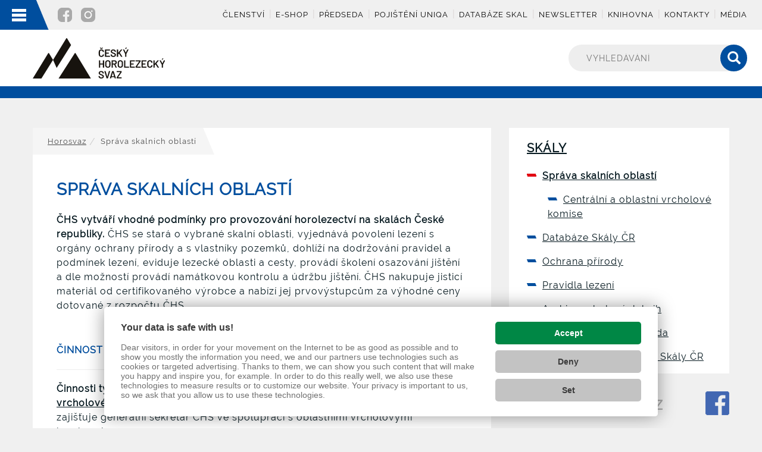

--- FILE ---
content_type: text/html; charset=UTF-8
request_url: https://www.horosvaz.cz/udrzba-skalnich-oblasti/?page=6
body_size: 10896
content:

<!DOCTYPE html>
<html lang="cs">
	<head><link href='https://cmp.vizus.cz' rel='preconnect'><link href='https://cmp.vizus.cz' rel='dns-prefetch'><script src='https://cmp.vizus.cz/profile/225542-20260128-123003.js' crossorigin='use-credentials'></script>
					<!-- Google Tag Manager -->
<script>(function(w,d,s,l,i){w[l]=w[l]||[];w[l].push({'gtm.start':
new Date().getTime(),event:'gtm.js'});var f=d.getElementsByTagName(s)[0],
j=d.createElement(s),dl=l!='dataLayer'?'&l='+l:'';j.async=true;j.src=
'https://www.googletagmanager.com/gtm.js?id='+i+dl;f.parentNode.insertBefore(j,f);
})(window,document,'script','dataLayer','GTM-KSZSZ23T');</script>
<!-- End Google Tag Manager -->		
		<meta charset="utf-8" />
		<meta http-equiv="X-UA-Compatible" content="IE=edge" />
		<meta name="keywords" content="skály, údržba, vrcholová komise, správci" />
		<meta name="description" content="správa a údržba skal" />
		<meta name="author" content="Horosvaz" />
		<meta name="robots" content="index, follow, noarchive" />
		<meta name="viewport" content="width=device-width, initial-scale=1" />

		<meta name="dcterms.dateCopyrighted" content="2026" />
		<meta name="dcterms.rights" content="(c) VIZUS.CZ s.r.o. 26 | 5.3.5, 2026-01-28 13:44:25" />
		<meta name="dcterms.rightsHolder" content="(c) VIZUS.CZ s.r.o." />

				<link rel="stylesheet" href="/res/cache/web-731e57b74ac521652c414edb54a17998.css?version=1769607461" media="screen" />
		
		<link rel="stylesheet" href="/res/css/print.css" media="print" />

				<script src="/res/cache/web-ff10782b29ef7bd78b1bd6aa8b5991d7.js?version=1769635932"></script>
		
		<link rel="icon" href="/res/favicon.ico" type="image/ico" />

		<title>Správa skalních oblastí - Český horolezecký svaz - ČHS</title>

								</head>

			<body class="page article-page">
						<!-- Google Tag Manager (noscript) -->
<noscript><iframe src="https://www.googletagmanager.com/ns.html?id=GTM-KSZSZ23T"
height="0" width="0" style="display:none;visibility:hidden"></iframe></noscript>
<!-- End Google Tag Manager (noscript) -->		
		
<!-- header -->

<header>
	<!-- line top -->
	<div class="container-fluid line-top">
		<div class="main-menu">
			<div class="socials-mobile">
									<a href="https://www.facebook.com/horosvaz/" title="Facebook" target="_blank"><img src="/res/images/icon-facebook.png" alt="Facebook" /></a>
							</div>
			<button class="show-menu" type="button">
				<span class="glyphicon glyphicon-remove"></span>
			</button>
			<div class="main-menu-mobile">
					<ul>
					<li>
				<a href="/clenstvi-v-chs/" title=" Členství ČHS"
														>Členství</a>
			</li>
					<li>
				<a href="/sluzby-pro-cleny/e-shopy-chs/" title="E-shop"
														>E-shop</a>
			</li>
					<li>
				<a href="/predseda/" title="Předseda / přihlášení"
														>Předseda</a>
			</li>
					<li>
				<a href="/cestovni-pojisteni/" title="Pojištění UNIQA"
														>Pojištění UNIQA</a>
			</li>
					<li>
				<a href="/databaze-skal-cr/" title="Databáze skal"
														>Databáze skal</a>
			</li>
					<li>
				<a href="/chs-informace/zpravodaj-chs-archiv/zpravodaj-prihlaseni/" title="Newsletter"
														>Newsletter</a>
			</li>
					<li>
				<a href="/sluzby-pro-cleny/knihovna-chs/" title="Knihovna"
														>Knihovna</a>
			</li>
					<li>
				<a href="/chs-informace/kontakty-chs/" title="Kontakty"
														>Kontakty</a>
			</li>
					<li class="last">
				<a href="/media/" title="Média"
														>Média</a>
			</li>
			</ul>
			</div>
			<div class="main-menu-blocks">
				<div class="main-menu-blocks-desktop">
					
	<div class="menu6">
		<ul>
			<li>
									<a class="title" href="/clenstvi-v-chs/" title="Členství, ČHS Trio, pojištění">Členství, ČHS Trio, pojištění</a>
													<ul>
													<li><a href="/clenstvi-v-chs/" title="Členství v ČHS">Členství v ČHS</a></li>
													<li><a href="/shop/" title="E-shop členství a pojištění 2025 a 2026">E-shop členství a pojištění 2025 a 2026</a></li>
													<li><a href="/chs-trio/" title="ČHS Trio">ČHS Trio</a></li>
													<li><a href="/cestovni-pojisteni/" title="Cestovní pojištění UNIQA">Cestovní pojištění UNIQA </a></li>
													<li><a href="/pojisteni-odpovednosti-urazove-a-dalsi/" title="Pojištění odpovědnosti, úrazové a další">Pojištění odpovědnosti, úrazové a další</a></li>
											</ul>
							</li>
		</ul>
	</div>
	<div class="menu1">
		<ul>
			<li>
									<a class="title" href="/chs-informace/" title="ČHS informace, servis">ČHS informace, servis</a>
													<ul>
													<li><a href="/chs-informace/" title="O ČHS">O ČHS</a></li>
													<li><a href="/sluzby-pro-cleny/" title="Služby a produkty pro členy">Služby a produkty pro členy</a></li>
													<li><a href="/historie-horolezectvi/" title="Historie horolezectví">Historie horolezectví</a></li>
											</ul>
							</li>
		</ul>
	</div>
	<div class="menu3">
		<ul>
			<li>
									<a class="title" href="/soutezni-lezeni/" title="Sportovní lezení">Sportovní lezení</a>
													<ul>
													<li><a href="/soutezni-lezeni/" title="soutezni-lezeni">Sportovní lezení</a></li>
													<li><a href="/reprezentace-a-talent/" title="Reprezentace a talent">Reprezentace a talent</a></li>
													<li><a href="/zavody-cr/" title="Domácí soutěže">Domácí soutěže</a></li>
													<li><a href="/paralezeni/" title="Paralezení">Paralezení</a></li>
													<li><a href="/fotogalerie-soutezni-lezeni/" title="Fotogalerie sportovního lezení">Fotogalerie sportovního lezení</a></li>
											</ul>
							</li>
		</ul>
	</div>
	<div class="menu7">
		<ul>
			<li>
									<a class="title" href="/alpinismus/" title="Horolezectví, skialpinismus">Horolezectví, skialpinismus</a>
													<ul>
													<li><a href="/alpinismus/" title="Alpinismus">Alpinismus</a></li>
													<li><a href="/skialpinismus/" title="Skialpinismus">Závodní a tradiční Skialpinismus</a></li>
													<li><a href="/soutezni-ledolezeni/" title="Ledolezení a drytooling">Závodní ledolezení, drytool</a></li>
													<li><a href="/sportovni-lezeni-a-bouldering/" title="Skály a bouldering">Skály a bouldering</a></li>
													<li><a href="/nejlepsi-horolezecke-vykony/" title="Výstupy roku ČHS">Výstupy roku ČHS</a></li>
											</ul>
							</li>
		</ul>
	</div>
	<div class="menu5 active">
		<ul>
			<li>
									<a class="title" href="/udrzba-skalnich-oblasti/" title="Skály">Skály</a>
													<ul>
													<li><a href="/udrzba-skalnich-oblasti/" title="Správa skalních oblastí">Správa skalních oblastí</a></li>
													<li><a href="/databaze-skal-cr/" title="Databáze Skály ČR - vstup">Databáze Skály ČR</a></li>
													<li><a href="/ochrana-prirody/" title="Ochrana přírody">Ochrana přírody</a></li>
													<li><a href="/pravidla-lezeni/" title="Pravidla lezení">Pravidla lezení</a></li>
													<li><a href="/achiv-vrcholovych-knih/" title="Archiv vrcholových knih">Archiv vrcholových knih</a></li>
													<li><a href="/galerie-skalni-oblasti/" title="Fotogalerie skály, příroda">Fotogalerie skály, příroda</a></li>
													<li><a href="/osobni-udaje/" title="Osobní údaje v aplikaci Skály ČR">Osobní údaje v aplikaci Skály ČR</a></li>
											</ul>
							</li>
		</ul>
	</div>
	<div class="menu4">
		<ul>
			<li>
									<a class="title" href="/vzdelavani/" title="Vzdělávání">Vzdělávání</a>
													<ul>
													<li><a href="/vzdelavani/" title="Vzdělávání">Vzdělávání</a></li>
													<li><a href="/web-link-1600-1/kalendar-vzdelavacich-akci-2026/" title="Kalendář kurzů">Kalendář kurzů</a></li>
													<li><a href="/instruktori-sci-rci-a-hal/" title="Instruktorské vzdělání">Instruktorské vzdělávání</a></li>
													<li><a href="/treneri-chs/" title="Trenérské vzdělání">Trenérské vzdělávání</a></li>
													<li><a href="/vzdelavani-stavecu/" title="Vzdělávání stavěčů">Vzdělávání stavěčů</a></li>
													<li><a href="/narodni-soustava-kvalifikaci/" title="Profesní kvalifikace">Profesní kvalifikace</a></li>
													<li><a href="/garantovane-horoskoly/" title="Garantované horoškoly">Garantované horoškoly</a></li>
													<li><a href="/doporuceni-a-informace/" title="Doporučení a informace">Doporučení a informace</a></li>
													<li><a href="/bonusy-na-podporu-vzdelavani-oddilovych-clenu-chs/" title="Bonusy na podporu vzdělávání oddílových členů ČHS">Bonusy na podporu vzdělávání oddílových členů ČHS</a></li>
													<li><a href="/hlaseni-nehod/" title="Hlášení nehod">Hlášení nehod</a></li>
											</ul>
							</li>
		</ul>
	</div>
	<div class="menu2">
		<ul>
			<li>
									<a class="title" href="/oddily-a-mladez/" title="Oddíly a mládež">Oddíly a mládež</a>
													<ul>
													<li><a href="/oddily-a-mladez/" title="Oddíly a mládež">Oddíly a mládež</a></li>
													<li><a href="/nase-oddily/" title="Oddíly ČHS">Oddíly ČHS</a></li>
													<li><a href="/mladez/" title="Mládež">Mládež</a></li>
													<li><a href="/galerie-mladez/" title="Fotogalerie mládež">Fotogalerie mládež</a></li>
											</ul>
							</li>
		</ul>
	</div>
				</div>
				<div class="main-menu-blocks-mobile">
									</div>
			</div>
		</div>
		<div class="main-menu-control">
			<button class="show-menu" type="button">
				<span class="icon-bar"></span>
				<span class="icon-bar"></span>
				<span class="icon-bar"></span>
			</button>
		</div>
		<div class="socials">
							<a href="https://www.facebook.com/horosvaz/" title="Facebook" target="_blank"><img src="/res/images/icon-facebook.svg" alt="Facebook" /></a>
										<a href="https://www.instagram.com/horosvaz.cz/" title="Instagram" target="_blank"><img src="/res/images/icon-instagram.svg" alt="Instagram" class="icoInstagramHeader"/></a>
					</div>
		<div class="right-menu">
				<ul>
					<li>
				<a href="/clenstvi-v-chs/" title=" Členství ČHS"
														>Členství</a>
			</li>
					<li>
				<a href="/sluzby-pro-cleny/e-shopy-chs/" title="E-shop"
														>E-shop</a>
			</li>
					<li>
				<a href="/predseda/" title="Předseda / přihlášení"
														>Předseda</a>
			</li>
					<li>
				<a href="/cestovni-pojisteni/" title="Pojištění UNIQA"
														>Pojištění UNIQA</a>
			</li>
					<li>
				<a href="/databaze-skal-cr/" title="Databáze skal"
														>Databáze skal</a>
			</li>
					<li>
				<a href="/chs-informace/zpravodaj-chs-archiv/zpravodaj-prihlaseni/" title="Newsletter"
														>Newsletter</a>
			</li>
					<li>
				<a href="/sluzby-pro-cleny/knihovna-chs/" title="Knihovna"
														>Knihovna</a>
			</li>
					<li>
				<a href="/chs-informace/kontakty-chs/" title="Kontakty"
														>Kontakty</a>
			</li>
					<li class="last">
				<a href="/media/" title="Média"
														>Média</a>
			</li>
			</ul>
		</div>
		<div class="main-menu-control main-menu-control-mountains">
			<button class="show-menu show-menu-mountains" type="button">
				<span class="icon-bar"></span>
				<span class="icon-bar"></span>
				<span class="icon-bar"></span>
			</button>
		</div>
		<div class="chief-logo user-logo">
			<a class="logo" href="/" title="Správa skalních oblastí"><img src="/res/images/logo.svg" alt="Správa skalních oblastí" height="35" /></a>
			<h1>Český horolezecký svaz</h1>
		</div>
	</div>
	<!-- line bottom -->
	<div class="container-fluid line-bottom">
		<div class="container">
			<a class="logo" href="/" title="Správa skalních oblastí"><img src="/res/images/logo-full.svg" alt="Správa skalních oblastí" height="68" /></a>
			<h1>Český horolezecký svaz</h1>
		</div>
		<div class="search search-mobile">
			<form action="/vyhledavani/" method="get">
				<button type="submit">
					<span class="glyphicon glyphicon-search"></span>
				</button>
				<input name="query" type="text" placeholder="Vyhledávání"  maxlength="100" minlength="3" required />
			</form>
		</div>
	</div>
</header>

<!-- page line -->
<div class="page-line"></div>

<!-- content -->
<section class="content">
	<div class="container content-page">
		<div class="row">
			<div class="col-xs-12 col-md-8 content-page-left">
				<div class="inside">
					<!-- breadcrumbs -->
					
<div class="breadcrumb">
	<span class="path-item path-item-home"><a href="/" title="Horosvaz">Horosvaz</a></span>
	<span class="path-item path-item-page"><span>Správa skalních oblastí</span></span></div>

										<h1 class="menu5">Správa skalních oblastí</h1>

					<div class="content-text">
						

<p><strong>ČHS vytváří vhodné podmínky pro provozování horolezectví na skalách České republiky.</strong> ČHS se stará o vybrané skalní oblasti, vyjednává povolení lezení s orgány ochrany přírody a s vlastníky pozemků, dohlíží na dodržování pravidel a podmínek lezení, eviduje lezecké oblasti a cesty, provádí školení osazování jištění a dle možností provádí namátkovou kontrolu a údržbu jištění. ČHS nakupuje jisticí materiál od certifikovaného výrobce a nabízí jej prvovýstupcům za výhodné ceny dotované z rozpočtu ČHS.  </p>
<p> </p>
<p> </p>
<h6>činnost ČHS v oblasti správy skal</h6>
<hr>
<p><strong>Činnosti týkající se skalních oblastí zajišťují </strong><strong><a href="/udrzba-skalnich-oblasti/centralni-vrcholova-komise/" target="_blank" title="Centrální vrcholová komise a oblastní vrcholové komise" class="cms-editor-link-item" data-vizus-cms-component="editor.link.item" data-vizus-cms-link-type="page" rel="noopener">Centrální vrcholová komise a oblastní vrcholové komise</a> a dobrovolní správci skal. </strong>Jednání s orgány ochrany přírody zajišťuje generální sekretář ČHS ve spolupráci s oblastními vrcholovými komisemi. </p>
<p> </p>
<p><strong>Činnost CVK, OVK a správců je podporována webovým systémem ČHS <a class="cms-editor-link-item" title="Databáze Skály ČR" href="/databaze-skal-cr/" target="_blank" data-vizus-cms-component="editor.link.item" data-vizus-cms-link-type="page" rel="noopener">Databáze Skály ČR</a>.</strong> V databázi Skály ČR jsou evidovány všechny lezecké oblasti a sektory ČR, a to až do úrovně jednotlivých skalních útvarů, cest a jejich popisů. Součástí databáze skal jsou dokumenty, prostřednictvím nichž zejména orgány ochrany přírody stanovují podmínky, za kterých je na skalách povoleno lézt. Informace jsou dostupné i prostřednictvím mobilních aplikací pro iOS i Android. </p>
<p> </p>
<p>Materiál pro prvovýstupce (kruhy, borháky atd.) je k dispozici ve skladech jednotlivých OVK.</p>
<p> </p>
<p><strong>Péče o skály je podporována také prostřednictvím grantů; </strong>informace jsou v rubrice <a class="cms-editor-link-item" title="Granty a projekty ČHS" href="/sluzby-pro-cleny/granty-chs/" data-vizus-cms-component="editor.link.item" data-vizus-cms-link-type="page" target="_blank" rel="noopener">Granty a projekty ČHS</a>.</p>
<p> </p>
<p> </p>
<h6><span style="color: #e03e2d;">upozornění</span></h6>
<hr>
<p><strong>Lezení na skalách je spojené s určitou mírou rizika!</strong> Lezci jsou povinni této skutečnosti přizpůsobit své jednání, tj. měli by umět posoudit dle možností stav skály, fixního jištění a slaňovacího zařízení a správně odhadnout své lezecké schopnosti a zkušenosti. <strong>ČHS nezajišťuje systematickou kontrolu a údržbu skal a fixního jištění</strong> - horolezectví provozuje každý na vlastní nebezpečí! </p>
<p> </p>
<p> </p>
<h6>Pravidla a podmínky lezení na skalách ČR</h6>
<hr>
<p><strong>Lezení na skalách ČR upravují <a href="/pravidla-lezeni/" target="_blank" title="pravidla" class="cms-editor-link-item" data-vizus-cms-component="editor.link.item" data-vizus-cms-link-type="page" rel="noopener">pravidla</a></strong>, která jsou závazná pro členy ČHS a měli by je respektovat všichni lezci. Zpřísnění nebo zpřesnění pravidel lezení pro konkrétní oblasti jsou na stránkách jednotlivých OVK.</p>
<p> </p>
<p><strong>Všechny podstatné zásady pravidel lezení jsou zakotveny v dokumentech orgánů ochrany přírody</strong>, kterými tyto orgány povolují lezeckou činnost v chráněných územích a stanovují <strong>podmínky, které musí všichni lezci dodržovat</strong>. </p>
<p> </p>
<p><strong>Prosíme, abyste věnovali pozornost aktuální situaci na skalách </strong>- místním a časovým omezením hlavně z důvodu hnízdění, informacím o údržbě, režimu prvovýstupů apod. <strong>Všechny informace najdete v <a href="/databaze-skal-cr/" target="_blank" title="Databázi Skály ČR" class="cms-editor-link-item" data-vizus-cms-component="editor.link.item" data-vizus-cms-link-type="page" rel="noopener">Databázi Skály ČR</a></strong></p>
<p> </p>
<h3>ferraty v ČR</h3>
<hr>
<p><strong>ČHS nezastřešuje a nepodporuje budování ferrat v ČR </strong>a zastává názor, že v ČR je pro ferraty jen málo vhodných terénů. Pokud se někdo rozhodne ferratu vybudovat, je nezbytné, aby měl souhlas vlastníků dotčených pozemků a souhlas orgánu ochrany přírody, jedná-li se o chráněné území. Současně by měl informovat ČHS, zejména příslušnou oblastní vrcholovou komisi.</p>
<p> </p>
<h3><strong>Dokumenty a návody</strong></h3>
<hr>
<p>Formuláře pro prvovýstupce, které je třeba zaslat příslušné oblastní vrcholové komisi.</p>
<p><a href="/res/archive/455/074977.doc?seek=1656428659" target="_blank" title="Žádost o prvovýstup - formulář" class="cms-editor-link-file file16-doc" data-vizus-cms-component="editor.link.file" data-vizus-cms-file-id="74977" data-filesize="46,6 kB" download="Žádost prvovýstup_Formulář vzor 2022.doc" rel="noopener">Žádost o prvovýstup - formulář</a></p>
<p><a href="/res/archive/420/069315.pdf?seek=1634562539" target="_blank" title="Protokol o prvovýstupu" class="cms-editor-link-file file16-pdf" data-vizus-cms-component="editor.link.file" data-vizus-cms-file-id="69315" data-filesize="1,0 MB" download="Protokol o prvovýstupu_2021.pdf" rel="noopener">Protokol o prvovýstupu</a></p>
<p> </p>
<p>Metodické návody k osazování fixního jištění</p>
<p><a class="cms-editor-link-file file16-pdf" title="Osazování jistících prvků pískovce" href="/res/archive/285/042844.pdf?seek=1560756050" target="_blank" rel="noopener" data-vizus-cms-component="editor.link.file" data-vizus-cms-file-id="42844" data-filesize="2,3 MB">Osazování jistících prvků pískovce</a></p>
<p><a class="cms-editor-link-file file16-pdf" title="Chyby při upevňování jistících bodů chemickou maltou" href="/res/archive/285/042845.pdf?seek=1560756100" target="_blank" rel="noopener" data-vizus-cms-component="editor.link.file" data-vizus-cms-file-id="42845" data-filesize="1,3 MB">Chyby při upevňování jistících bodů chemickou maltou</a></p>
<h3> </h3>
<hr>
<p> </p>
<p><strong>Správu skalních oblastí podporují </strong></p>
<p><a class="cms-editor-link-image" href="/res/archive/057/010431_05_071346.gif?seek=1613553833" title="Soinging rock" data-vizus-cms-component="editor.link.image" data-vizus-cms-image-id="71343"><img class="cms-editor-image cms-image-type-0" style="margin-top: 14px; margin-bottom: 14px;" title="Soinging rock" src="/res/archive/057/010431.gif?seek=1613553833" alt="Soinging rock" width="283" height="99" data-vizus-cms-component="editor.image" data-vizus-cms-file-id="10431" data-vizus-cms-image-view-id="71343" data-vizus-cms-image-click-id="71346"></a><a class="cms-editor-link-image" href="/res/archive/375/063413_05_565848.jpg?seek=1619072303" title="rock_empire" data-vizus-cms-component="editor.link.image" data-vizus-cms-image-id="565845"><img class="cms-editor-image cms-image-type-0" style="margin-top: 14px; margin-bottom: 14px; margin-left: 25px;" title="rock_empire" src="/res/archive/375/063413.jpg?seek=1619072303" alt="rock_empire" width="365" height="124" data-vizus-cms-component="editor.image" data-vizus-cms-file-id="63413" data-vizus-cms-image-view-id="565845" data-vizus-cms-image-click-id="565848"></a></p>
<p> </p>
<hr>
<p> </p>
	<div class="articles-page">
		<div class="row">
			<div class="col-xs-12 articles-main-title">
				<h2>Zajímavé články</h2>
			</div>
							<div class="col-xs-12 articles-main-item">
					<div class="inside">
						<div class="col-xs-12 col-md-4 logo">
							<a href="/udrzba-skalnich-oblasti/jak-se-u-nas-lezlo-vloni/" title="Jak se u nás lezlo vloni"><img src="/res/archive/480/078339_65_744750.jpg?seek=1673193012" alt="Jak se u nás lezlo vloni" /></a>
						</div>
						<div class="col-xs-12 col-md-8 text">
							<h3><a href="/udrzba-skalnich-oblasti/jak-se-u-nas-lezlo-vloni/" title="Jak se u nás lezlo vloni">Jak se&nbsp;&nbsp;lezlo v českých skalách v roce 2022</a></h3>
							<span class="date">08. 01. 2023</span>
							<p>Na základě údajů z naší databáze Skal ČR jsme pro vás sepsali pár zajímavostí, které se v českých skalách v roce 2022 udály a ...</p>
						</div>
					</div>
				</div>
							<div class="col-xs-12 articles-main-item">
					<div class="inside">
						<div class="col-xs-12 col-md-4 logo">
							<a href="/ochrana-prirody/nove-povoleni-pro-tiske-steny/" title="Nové povolení pro Tiské stěny"><img src="/res/archive/055/010229_65_172404.png?seek=1471966153" alt="Nové povolení pro Tiské stěny" /></a>
						</div>
						<div class="col-xs-12 col-md-8 text">
							<h3><a href="/ochrana-prirody/nove-povoleni-pro-tiske-steny/" title="Nové povolení pro Tiské stěny">Nové povolení pro Tiské stěny</a></h3>
							<span class="date">06. 01. 2023</span>
							<p>Těsně před koncem roku 2022 nabylo právní moci nové povolení lezení na území přírodní památky Tiské stěny v Labských pískovcích.    ...</p>
						</div>
					</div>
				</div>
							<div class="col-xs-12 articles-main-item">
					<div class="inside">
						<div class="col-xs-12 col-md-4 logo">
							<a href="/ochrana-prirody/nove-povoleni-pro-pet-kostelu-v-beskydech/" title="Nové povolení pro Pět kostelů v Beskydech"><img src="/res/archive/068/011854_65_172423.png?seek=1471966155" alt="Nové povolení pro Pět kostelů v Beskydech" /></a>
						</div>
						<div class="col-xs-12 col-md-8 text">
							<h3><a href="/ochrana-prirody/nove-povoleni-pro-pet-kostelu-v-beskydech/" title="Nové povolení pro Pět kostelů v Beskydech">Nové povolení pro Pět kostelů v Beskydech</a></h3>
							<span class="date">04. 01. 2023</span>
							<p>Od 1. ledna 2023 platí nové povolení lezení pro oblast Pět skal, která je součástí Národní přírodní rezervace Pulčín Hradisko v ...</p>
						</div>
					</div>
				</div>
							<div class="col-xs-12 articles-main-item">
					<div class="inside">
						<div class="col-xs-12 col-md-4 logo">
							<a href="/udrzba-skalnich-oblasti/za-co-v-mapach-nemuze-chs/" title="Za co v mapách nemůže ČHS"><img src="/res/archive/478/078091_65_741183.jpg?seek=1671709400" alt="Za co v mapách nemůže ČHS" /></a>
						</div>
						<div class="col-xs-12 col-md-8 text">
							<h3><a href="/udrzba-skalnich-oblasti/za-co-v-mapach-nemuze-chs/" title="Za co v mapách nemůže ČHS">Za co v mapách nemůže ČHS</a></h3>
							<span class="date">22. 12. 2022</span>
							<p>Díky smlouvě ČHS s portálem mapy.cz se na mapách objevují skály evidované v databázi Skály ČR, které mají uložené GPS souřadnice, a na ...</p>
						</div>
					</div>
				</div>
							<div class="col-xs-12 articles-main-item">
					<div class="inside">
						<div class="col-xs-12 col-md-4 logo">
							<a href="/ochrana-prirody/skalni-riceni-ve-vetrusicke-rokli-u-prahy/" title="Skalní řícení ve Větrušické rokli u Prahy"><img src="/res/archive/477/078031_65_740319.jpg?seek=1670916979" alt="Skalní řícení ve Větrušické rokli u Prahy" /></a>
						</div>
						<div class="col-xs-12 col-md-8 text">
							<h3><a href="/ochrana-prirody/skalni-riceni-ve-vetrusicke-rokli-u-prahy/" title="Skalní řícení ve Větrušické rokli u Prahy">Skalní řícení ve Větrušické rokli u Prahy</a></h3>
							<span class="date">13. 12. 2022</span>
							<p>Na území Národní přírodní památky Větrušické rokle, která se nachází kousek od Prahy na pravém břehu Vltavy, došlo v říjnu k poměrně ...</p>
						</div>
					</div>
				</div>
							<div class="col-xs-12 articles-main-item">
					<div class="inside">
						<div class="col-xs-12 col-md-4 logo">
							<a href="/udrzba-skalnich-oblasti/skaly-cr-zobrazuji-se-cekajici-cesty/" title="Skály ČR: zobrazují se čekající cesty"><img src="/res/archive/476/077717_65_737950.jpg?seek=1669281094" alt="Skály ČR: zobrazují se čekající cesty" /></a>
						</div>
						<div class="col-xs-12 col-md-8 text">
							<h3><a href="/udrzba-skalnich-oblasti/skaly-cr-zobrazuji-se-cekajici-cesty/" title="Skály ČR: zobrazují se čekající cesty">Skály ČR: zobrazují se čekající cesty</a></h3>
							<span class="date">21. 11. 2022</span>
							<p>V rámci rozvoje databáze Skály ČR českého horolezeckého svazu bylo na webových stránkách zprovozněno okamžité zobrazování nově ...</p>
						</div>
					</div>
				</div>
							<div class="col-xs-12 articles-main-item">
					<div class="inside">
						<div class="col-xs-12 col-md-4 logo">
							<a href="/chs-informace/prirucka-znaceni-turistickych-cest-v-evrope-z-projektu-erasmus/" title="Příručka Značení turistických cest v Evropě z projektu Erasmus+"><img src="/res/archive/449/074193_65_692731.jpg?seek=1652949324" alt="Příručka Značení turistických cest v Evropě z projektu Erasmus+" /></a>
						</div>
						<div class="col-xs-12 col-md-8 text">
							<h3><a href="/chs-informace/prirucka-znaceni-turistickych-cest-v-evrope-z-projektu-erasmus/" title="Příručka Značení turistických cest v Evropě z projektu Erasmus+">Příručka Značení turistických cest v Evropě z projektu Erasmus+</a></h3>
							<span class="date">22. 09. 2022</span>
							<p>Zájemcům o turistiké trasy doporučujeme příručku Waymarking in Europe - Značené turistické trasy v Evropě, která je první publikací, ...</p>
						</div>
					</div>
				</div>
							<div class="col-xs-12 articles-main-item">
					<div class="inside">
						<div class="col-xs-12 col-md-4 logo">
							<a href="/ochrana-prirody/situace-v-np-ceske-svycarsko/" title="Situace v NP České Švýcarsko"><img src="/res/archive/239/033582_65_325116.png?seek=1663240620" alt="Situace v NP České Švýcarsko" /></a>
						</div>
						<div class="col-xs-12 col-md-8 text">
							<h3><a href="/ochrana-prirody/situace-v-np-ceske-svycarsko/" title="Situace v NP České Švýcarsko">Situace v NP České Švýcarsko</a></h3>
							<span class="date">08. 08. 2022</span>
							<p>Aktualizace - situace od 1. do 30. 9. 2022 Pro období od 1. do 30. září platí na území NP České Švýcarsko následující podmínky týkající ...</p>
						</div>
					</div>
				</div>
							<div class="col-xs-12 articles-main-item">
					<div class="inside">
						<div class="col-xs-12 col-md-4 logo">
							<a href="/ochrana-prirody/cap-cerny-v-labaku/" title="Čáp černý v Labáku"><img src="/res/archive/398/066415_65_603471.jpg?seek=1627563164" alt="Čáp černý v Labáku" /></a>
						</div>
						<div class="col-xs-12 col-md-8 text">
							<h3><a href="/ochrana-prirody/cap-cerny-v-labaku/" title="Čáp černý v Labáku">Čáp černý v Labáku</a></h3>
							<span class="date">01. 08. 2022</span>
							<p>Aktualizace 9. 8. 2022 - čápata jsou stále na hnízdě, uzavírka je prodloužena do 15. srpna!   Čáp černý na pravém břehu Labe dosud ...</p>
						</div>
					</div>
				</div>
							<div class="col-xs-12 articles-main-item">
					<div class="inside">
						<div class="col-xs-12 col-md-4 logo">
							<a href="/udrzba-skalnich-oblasti/singing-rock-dlouhodoby-partner-skalnich-oblasti/" title="Singing Rock - dlouhodobý partner skalních oblastí"><img src="/res/archive/459/075567_65_710543.jpg?seek=1659081708" alt="Singing Rock - dlouhodobý partner skalních oblastí" /></a>
						</div>
						<div class="col-xs-12 col-md-8 text">
							<h3><a href="/udrzba-skalnich-oblasti/singing-rock-dlouhodoby-partner-skalnich-oblasti/" title="Singing Rock - dlouhodobý partner skalních oblastí">Singing Rock - dlouhodobý partner skalních oblastí</a></h3>
							<span class="date">28. 07. 2022</span>
							<p>Singing Rock je dlouhodobým podporovatelem skalních oblastí a činnosti Oblastních i Centrální vrcholové komise ČHS. Běžně tak můžete ...</p>
						</div>
					</div>
				</div>
					</div>
	</div>
					</div>

					
											<!-- pager -->
						<div class="pager">
	<p class="paging">

												<a href="/udrzba-skalnich-oblasti/?page=1" title="první" class="first">první</a> |
							
												<a href="/udrzba-skalnich-oblasti/?page=5" title="předchozí" class="prev">předchozí</a> |
							
												<a href="/udrzba-skalnich-oblasti/?page=1" title="stránka č. 1">1</a> |
																<a href="/udrzba-skalnich-oblasti/?page=2" title="stránka č. 2">2</a> |
																<a href="/udrzba-skalnich-oblasti/?page=3" title="stránka č. 3">3</a> |
																<a href="/udrzba-skalnich-oblasti/?page=4" title="stránka č. 4">4</a> |
																<a href="/udrzba-skalnich-oblasti/?page=5" title="stránka č. 5">5</a> |
																<strong>6</strong> |
																<a href="/udrzba-skalnich-oblasti/?page=7" title="stránka č. 7">7</a> |
																<a href="/udrzba-skalnich-oblasti/?page=8" title="stránka č. 8">8</a> |
																<a href="/udrzba-skalnich-oblasti/?page=9" title="stránka č. 9">9</a> |
																<a href="/udrzba-skalnich-oblasti/?page=10" title="stránka č. 10">10</a> |
																<a href="/udrzba-skalnich-oblasti/?page=20" title="stránka č. 20">20</a> |
																<a href="/udrzba-skalnich-oblasti/?page=30" title="stránka č. 30">30</a> |
							
												<a href="/udrzba-skalnich-oblasti/?page=7" title="další" class="next">další</a>
							
												| <a href="/udrzba-skalnich-oblasti/?page=34" title="poslední" class="last">poslední</a>
							
	</p>

</div>					
					<!-- page navigation -->
					<div class="page-navi">
													<div class="addthis">
								<!-- Go to www.addthis.com/dashboard to customize your tools -->
								<div class="addthis_inline_share_toolbox"></div>
							</div>
						
						<div class="controls">
							<a href="javascript:window.print();" title="Tisk">Tisk</a>
							<a class="anchor" href="#top" title="Nahoru">Nahoru</a>
							<a href="javascript:window.history.back();" title="Zpět">Zpět</a>
						</div>
					</div>
				</div>
			</div>

							<!-- page right block -->
				
<div class="col-xs-12 col-md-4 content-page-right">
	<!-- page menu -->
			<div class="page-menu">
																		<ul>
				<li class="title">
											<a href="/udrzba-skalnich-oblasti/" title="Skály">Skály</a>
					
											<li class="level2"><ul class="active"><li class="active"><a href="/udrzba-skalnich-oblasti/" title="Správa skalních oblastí">Správa skalních oblastí</a><li class="level3"><ul><li><a href="/udrzba-skalnich-oblasti/centralni-vrcholova-komise/" title="Centrální a oblastní vrcholové komise">Centrální a oblastní vrcholové komise</a></li></ul></li></li></ul><ul><li><a href="/databaze-skal-cr/" title="Databáze Skály ČR - vstup">Databáze Skály ČR</a><li class="level3"><ul><li><a href="/databaze-skal-cr/Databaze-skal-navody/" title="Databáze skal - návody">Databáze skal - návody</a><li class="level3"><ul><li><a href="/databaze-skal-cr/Databaze-skal-navody/mobilni-aplikace-skaly-cr/" title="Skály ČR - řešení problémů">Skály ČR - řešení problémů</a></li></ul></li></li></ul></li></li></ul><ul><li><a href="/ochrana-prirody/" title="Ochrana přírody">Ochrana přírody</a><li class="level3"><ul><li><a href="/ochrana-prirody/povoleni-lezeni/" title="Povolení lezení">Povolení lezení</a></li></ul></li></li></ul><ul><li><a href="/pravidla-lezeni/" title="Pravidla lezení">Pravidla lezení</a></li></ul><ul><li><a href="/achiv-vrcholovych-knih/" title="Archiv vrcholových knih">Archiv vrcholových knih</a><li class="level3"><ul><li><a href="/achiv-vrcholovych-knih/cesky-raj/" title="Český Ráj">Český Ráj</a><li class="level3"><ul><li><a href="/achiv-vrcholovych-knih/cesky-raj/hruboskalsko-centrum/" title="Hruboskalsko centrum">Hruboskalsko centrum</a></li></ul><ul><li><a href="/achiv-vrcholovych-knih/cesky-raj/hruboskalsko-udolicka/" title="Hruboskalsko údolíčka">Hruboskalsko údolíčka</a></li></ul><ul><li><a href="/achiv-vrcholovych-knih/cesky-raj/hruboskalsko-vnejsi/" title="Hruboskalsko vnější">Hruboskalsko vnější</a></li></ul><ul><li><a href="/achiv-vrcholovych-knih/cesky-raj/zehrov/" title="Žehrov">Žehrov</a></li></ul><ul><li><a href="/achiv-vrcholovych-knih/cesky-raj/severni-oblasti/" title="Severní oblasti">Severní oblasti</a></li></ul></li></li></ul><ul><li><a href="/achiv-vrcholovych-knih/dubske-skaly/" title="Kokořínsko">Kokořínsko</a><li class="level3"><ul><li><a href="/achiv-vrcholovych-knih/dubske-skaly/beskov/" title="Beškov">Beškov</a></li></ul><ul><li><a href="/achiv-vrcholovych-knih/dubske-skaly/blatecky/" title="Blatečky">Blatečky</a></li></ul><ul><li><a href="/achiv-vrcholovych-knih/dubske-skaly/blizevedly/" title="Blíževedly">Blíževedly</a></li></ul><ul><li><a href="/achiv-vrcholovych-knih/dubske-skaly/doksy/" title="Doksy">Doksy</a></li></ul><ul><li><a href="/achiv-vrcholovych-knih/dubske-skaly/drazejov-a-nedvezi/" title="Dražejov a Nedvězí">Dražejov a Nedvězí</a></li></ul><ul><li><a href="/achiv-vrcholovych-knih/dubske-skaly/houska/" title="Houska">Houska</a></li></ul><ul><li><a href="/achiv-vrcholovych-knih/dubske-skaly/hradcanske-steny/" title="Hradčanské stěny">Hradčanské stěny</a></li></ul><ul><li><a href="/achiv-vrcholovych-knih/dubske-skaly/chudolazy/" title="Chudolazy">Chudolazy</a></li></ul><ul><li><a href="/achiv-vrcholovych-knih/dubske-skaly/kokorinsky-dul/" title="Kokořínský důl">Kokořínský důl</a></li></ul><ul><li><a href="/achiv-vrcholovych-knih/dubske-skaly/mesicni-udoli/" title="Měsíční údolí">Měsíční údolí</a></li></ul><ul><li><a href="/achiv-vrcholovych-knih/dubske-skaly/mseno/" title="Mšeno">Mšeno</a></li></ul><ul><li><a href="/achiv-vrcholovych-knih/dubske-skaly/obrok/" title="Obrok">Obrok</a></li></ul><ul><li><a href="/achiv-vrcholovych-knih/dubske-skaly/plany-dul/" title="Planý důl">Planý důl</a></li></ul><ul><li><a href="/achiv-vrcholovych-knih/dubske-skaly/rac/" title="Rač">Rač</a></li></ul><ul><li><a href="/achiv-vrcholovych-knih/dubske-skaly/roklice-a-loubensky-potok/" title="Roklice a Loubenský potok">Roklice a Loubenský potok</a></li></ul><ul><li><a href="/achiv-vrcholovych-knih/dubske-skaly/tuboz/" title="Tubož">Tubož</a></li></ul><ul><li><a href="/achiv-vrcholovych-knih/dubske-skaly/ustek/" title="Úštěk">Úštěk</a></li></ul><ul><li><a href="/achiv-vrcholovych-knih/dubske-skaly/vidim/" title="Vidim">Vidim</a></li></ul><ul><li><a href="/achiv-vrcholovych-knih/dubske-skaly/vlhost-a-stribrny-vrch/" title="Vlhošť a Stříbrný vrch">Vlhošť a Stříbrný vrch</a></li></ul></li></li></ul><ul><li><a href="/achiv-vrcholovych-knih/cesky-kras/" title="Český Kras">Český Kras</a><li class="level3"><ul><li><a href="/achiv-vrcholovych-knih/cesky-kras/Srbsko/" title="Srbsko">Srbsko - levý břeh</a><li class="level3"><ul><li><a href="/achiv-vrcholovych-knih/cesky-kras/Srbsko/od-pupku-k-plotne/" title="Od Pupku k plotně">Od Pupku k plotně</a></li></ul></li></li></ul><ul><li><a href="/achiv-vrcholovych-knih/cesky-kras/svaty-jan-pod-skalou/" title="Svatý Jan pod Skalou">Svatý Jan pod Skalou</a><li class="level3"><ul><li><a href="/achiv-vrcholovych-knih/cesky-kras/svaty-jan-pod-skalou/dusickova-stena/" title="Dušičková stěna">Dušičková stěna</a></li></ul><ul><li><a href="/achiv-vrcholovych-knih/cesky-kras/svaty-jan-pod-skalou/stena-pod-krizem/" title="Stěna pod křížem">Stěna pod křížem</a></li></ul></li></li></ul></li></li></ul><ul><li><a href="/achiv-vrcholovych-knih/labske-piskovce/" title="Labské pískovce">Labské pískovce</a><li class="level3"><ul><li><a href="/achiv-vrcholovych-knih/labske-piskovce/1-ostrov/" title=" 1. Ostrov"> 1. Ostrov</a></li></ul><ul><li><a href="/achiv-vrcholovych-knih/labske-piskovce/2-rajec/" title=" 2. Rájec"> 2. Rájec</a></li></ul><ul><li><a href="/achiv-vrcholovych-knih/labske-piskovce/3-tisa/" title=" 3. Tisá"> 3. Tisá</a></li></ul><ul><li><a href="/achiv-vrcholovych-knih/labske-piskovce/4-decinsky-sneznik/" title=" 4. Děčínský Sněžník"> 4. Děčínský Sněžník</a></li></ul><ul><li><a href="/achiv-vrcholovych-knih/labske-piskovce/bela/" title=" 5. Bělá"> 5. Bělá</a></li></ul><ul><li><a href="/achiv-vrcholovych-knih/labske-piskovce/labske-udoli-pravy-breh/" title=" 6. Labské údolí - pravý břeh"> 6. Labské údolí - pravý břeh</a></li></ul><ul><li><a href="/achiv-vrcholovych-knih/labske-piskovce/labske-udoli-levy-breh/" title="7. Labské údolí - levý břeh">7. Labské údolí - levý břeh</a></li></ul><ul><li><a href="/achiv-vrcholovych-knih/labske-piskovce/np-ceske-svycarsko/" title="9. NP České Švýcarsko">9. NP České Švýcarsko</a></li></ul><ul><li><a href="/achiv-vrcholovych-knih/labske-piskovce/ceske-svycarsko/" title=" 8. České Švýcarsko"> 8. České Švýcarsko</a></li></ul></li></li></ul><ul><li><a href="/achiv-vrcholovych-knih/praha-a-stredni-cechy/" title="Praha a Střední Čechy">Praha a Střední Čechy</a><li class="level3"><ul><li><a href="/achiv-vrcholovych-knih/praha-a-stredni-cechy/brdy-vychod/" title="Brdy Východ">Brdy Východ</a><li class="level3"><ul><li><a href="/achiv-vrcholovych-knih/praha-a-stredni-cechy/brdy-vychod/jindrichova-skala/" title="Jindřichova skála">Jindřichova skála</a></li></ul></li></li></ul><ul><li><a href="/achiv-vrcholovych-knih/praha-a-stredni-cechy/praha-a-okoli/" title="Praha a okolí">Praha a okolí</a><li class="level3"><ul><li><a href="/achiv-vrcholovych-knih/praha-a-stredni-cechy/praha-a-okoli/divoka-sarka/" title="Divoká Šárka">Divoká Šárka</a></li></ul><ul><li><a href="/achiv-vrcholovych-knih/praha-a-stredni-cechy/praha-a-okoli/skaly-u-reze/" title="Skály u Řeže">Skály u Řeže</a></li></ul></li></li></ul></li></li></ul><ul><li><a href="/achiv-vrcholovych-knih/jizerske-hory/" title="Jizerské hory">Jizerské hory</a><li class="level3"><ul><li><a href="/achiv-vrcholovych-knih/jizerske-hory/jizerske-hory/" title="Jizerské hory">Jizerské hory</a></li></ul><ul><li><a href="/achiv-vrcholovych-knih/jizerske-hory/skaly-na-hrebeni-cerne-studnice/" title="Skály na hřebeni Černé Studnice">Skály na hřebeni Černé Studnice</a></li></ul><ul><li><a href="/achiv-vrcholovych-knih/jizerske-hory/ostatni-sektory-jizerskych-hor/" title="Ostatní sektory Jizerských hor">Ostatní sektory Jizerských hor</a></li></ul></li></li></ul><ul><li><a href="/achiv-vrcholovych-knih/luzicke-hory/" title="Lužické hory">Lužické hory</a><li class="level3"><ul><li><a href="/achiv-vrcholovych-knih/luzicke-hory/ralska-pahorkatina/" title="Ralská pahorkatina">Ralská pahorkatina</a></li></ul><ul><li><a href="/achiv-vrcholovych-knih/luzicke-hory/novoborsko/" title="Novoborsko">Novoborsko</a></li></ul><ul><li><a href="/achiv-vrcholovych-knih/luzicke-hory/chko-luzicke-hory/" title=" CHKO Lužické hory"> CHKO Lužické hory</a></li></ul></li></li></ul><ul><li><a href="/achiv-vrcholovych-knih/zapadni-cechy/" title="Západní Čechy">Západní Čechy</a><li class="level3"><ul><li><a href="/achiv-vrcholovych-knih/zapadni-cechy/lezky/" title="Ležky">Ležky</a></li></ul></li></li></ul><ul><li><a href="/achiv-vrcholovych-knih/jizni-cechy/" title="Jižní Čechy">Jižní Čechy</a><li class="level3"><ul><li><a href="/achiv-vrcholovych-knih/jizni-cechy/skaly-v-okoli-c-krumlova/" title="Skály v okolí Č. Krumlova">Skály v okolí Č. Krumlova</a></li></ul></li></li></ul><ul><li><a href="/achiv-vrcholovych-knih/severozapadni-cechy/" title="Severozápadní Čechy">Severozápadní Čechy</a><li class="level3"><ul><li><a href="/achiv-vrcholovych-knih/severozapadni-cechy/boren/" title="Bořeň">Bořeň</a></li></ul><ul><li><a href="/achiv-vrcholovych-knih/severozapadni-cechy/ceske-stredohori/" title="České středohoří">České středohoří</a></li></ul></li></li></ul></li></li></ul><ul><li><a href="/galerie-skalni-oblasti/" title="Fotogalerie skály, příroda">Fotogalerie skály, příroda</a></li></ul><ul><li><a href="/osobni-udaje/" title="Osobní údaje v aplikaci Skály ČR">Osobní údaje v aplikaci Skály ČR</a></li></ul></li>									</li>
			</ul>
									</div>
	
	<!-- mountains menu -->
	
	<!-- facebook block -->
			<div class="col-xs-12 facebook">
			<a class="icon" href="https://www.facebook.com/horosvaz/" title="Facebook" target="_blank"><img src="/res/images/icon-facebook-blue.png" alt="Facebook" /></a>
<h2>Facebook Horosvaz</h2>

<div class="fb-block">
	<iframe src="https://www.facebook.com/plugins/page.php?href=https%3A%2F%2Fwww.facebook.com%2Fhorosvaz%2F&tabs=timeline&width=370&height=620&small_header=false&adapt_container_width=true&hide_cover=false&show_facepile=true&appId=230501516982331" scrolling="no" frameborder="0" allowTransparency="true"></iframe>
</div>
		</div>
	
	<!-- instagram block -->
			<div class="col-xs-12 instagram">
			<a class="icon" href="https://www.instagram.com/horosvaz.cz/" title="Instagram" target="_blank"><img src="/res/images/icon-instagram.png" alt="Instagram" /></a>
<h2>Instagram Horosvaz</h2>

<div class="ig-block">
	<div class='embedsocial-instagram' data-ref="e71b3d54ecf7f830211a0e1e10272acdec687ec0"><a class="feed-powered-by-es" href="https://embedsocial.com/social-media-aggregator/" target="_blank" title="Social media aggregator">Social media aggregator<span>→</span></a></div><script>(function(d, s, id){var js; if (d.getElementById(id)) {return;} js = d.createElement(s); js.id = id; js.src = "https://embedsocial.com/embedscript/in.js"; d.getElementsByTagName("head")[0].appendChild(js);}(document, "script", "EmbedSocialInstagramScript"));</script>
</div>
		</div>
	</div>					</div>
	</div>
</section>

<!-- footer -->

<footer>
	<!-- partners top -->
	<div class="container-fluid partners-top">
		<div class="container">
			<div class="row swiper swiper-container-partners">
				<div class="swiper-wrapper">
																		
							<a class="swiper-slide" href="http://www.singingrock.cz/" title="Singing Rock - Partner" target="_blank">
								<div class="image">
									<img src="/res/archive/057/010431_59_071350.gif?seek=1613553833 - Partner" alt="Singing Rock - Partner" />
								</div>
								<span>Partner</span>
							</a>
													
							<a class="swiper-slide" href="https://www.rockempire.cz/cs" title="Rock Empire - Partner" target="_blank">
								<div class="image">
									<img src="/res/archive/375/063413_59_565852.jpg?seek=1619072303 - Partner" alt="Rock Empire - Partner" />
								</div>
								<span>Partner</span>
							</a>
															</div>
			</div>
		</div>
	</div>
	<!-- partners bottom -->
	<div class="container-fluid partners-bottom">
		<div class="container">
									<!--  -->
							<div class="row">
					<h2>Jsme členy těchto organizací</h2>
						<a href="http://www.theuiaa.org/" title="UIAA - Jsme partnery těchto organizací" target="_blank"><img src="/res/archive/142/020368_59_184177.png?seek=1473076136" width="89" height="130" alt="UIAA" /></a><a href="http://www.ifsc-climbing.org/" title="IFSC - Jsme partnery těchto organizací" target="_blank"><img src="/res/archive/142/020369_59_184191.png?seek=1473076389" width="151" height="130" alt="IFSC" /></a><a href="http://www.ismf-ski.org/" title="ISMF - Jsme partnery těchto organizací" target="_blank"><img src="/res/archive/142/020371_59_184219.png?seek=1473167647" width="180" height="68" alt="ISMF" /></a><a href="http://www.olympic.cz/" title="ČOV - Jsme partnery těchto organizací" target="_blank"><img src="/res/archive/142/020363_59_184107.png?seek=1587547489" width="103" height="130" alt="ČOV" /></a><a href="http://www.cuscz.cz/" title="ČUS - Jsme partnery těchto organizací" target="_blank"><img src="/res/archive/142/020370_59_184205.png?seek=1473167398" width="180" height="104" alt="ČUS" /></a><a href="http://www.european-mountaineers.eu/" title="EUMA - European Mountaineers - Jsme partnery těchto organizací" target="_blank"><img src="/res/archive/268/037035_59_371282.png?seek=1553176404" width="180" height="94" alt="EUMA - European Mountaineers" /></a>				</div>
					</div>
	</div>
	<div class="container footer">
		<div class="row">
			<div class="col-xs-12 col-md-7 copyright">
				<p>&copy; 2026 <a href="https://www.vizus.cz/" title="VIZUS &ndash; tvorba www stránek" target="_blank">VIZUS</a> | <a href="https://www.vizus.cz/webmaster/" title="webmaster" target="_blank">webmaster</a> | Používáme <a href="https://www.vizus.cz/produkty/cms/" title="Redakční systém Vizus CMS" target="_blank">redakční systém Vizus CMS</a></p>
			</div>
			<div class="col-xs-12 col-md-5 footer-menu">
					<ul>
					<li class="article-rss">
				<a href="/rss/" title="RSS"
														>RSS</a>
			</li>
					<li class="sitemap">
				<a href="/mapa-stranek/" title="Mapa stránek"
														>Mapa stránek</a>
			</li>
					<li class="link">
				<a href="http://cs-cz.facebook.com/pages/%252525C4%2525258Cesk%252525C3%252525BD-horolezeck%252525C3%252525BD-svaz/155360131170176" title="Facebook"
														>Facebook</a>
			</li>
			</ul>
			</div>
		</div>
	</div>
</footer>


		<script src="/res/js/swiper.js"></script>

		<!-- Go to www.addthis.com/dashboard to customize your tools -->
					<script type="text/javascript" src="//s7.addthis.com/js/300/addthis_widget.js#pubid=ra-59c11921a805ad15"></script>
			</body>

</html>


--- FILE ---
content_type: text/html; charset=UTF-8
request_url: https://embedsocial.com/api/pro_album/instagram/e71b3d54ecf7f830211a0e1e10272acdec687ec0/?origin=https%3A%2F%2Fwww.horosvaz.cz%2Fudrzba-skalnich-oblasti%2F%3Fpage%3D6
body_size: 12037
content:
<!DOCTYPE html>
<html>
    <head>
        <meta charset="UTF-8" />
        <title>    Embed Social
</title>
                <meta name="viewport" content="width=device-width, initial-scale=1, maximum-scale=1, user-scalable=0">
        
                    <script async src="https://www.googletagmanager.com/gtag/js?id=UA-75720735-2"></script>
            <script>
            window.dataLayer = window.dataLayer || [];
            function gtag(){dataLayer.push(arguments);}
            gtag('js', new Date());

            gtag('config', 'UA-75720735-2');
            </script>
        
                    <style>
    html{font-family:sans-serif;-ms-text-size-adjust:100%;-webkit-text-size-adjust:100%}body{margin:0}article,aside,details,figcaption,figure,footer,header,main,menu,nav,section,summary{display:block}audio,canvas,progress,video{display:inline-block}audio:not([controls]){display:none;height:0}progress{vertical-align:baseline}template,[hidden]{display:none}a{background-color:transparent}a:active,a:hover{outline-width:0}abbr[title]{border-bottom:0;text-decoration:underline;text-decoration:underline dotted}b,strong{font-weight:inherit}b,strong{font-weight:bolder}dfn{font-style:italic}h1{font-size:2em;margin:.67em 0}mark{background-color:#ff0;color:#000}small{font-size:80%}sub,sup{font-size:75%;line-height:0;position:relative;vertical-align:baseline}sub{bottom:-0.25em}sup{top:-0.5em}img{border-style:none}svg:not(:root){overflow:hidden}code,kbd,pre,samp{font-family:monospace,monospace;font-size:1em}figure{margin:1em 40px}hr{box-sizing:content-box;height:0;overflow:visible}button,input,select,textarea{font:inherit}optgroup{font-weight:bold}button,input,select{overflow:visible}button,input,select,textarea{margin:0}button,select{text-transform:none}button,[type="button"],[type="reset"],[type="submit"]{cursor:pointer}[disabled]{cursor:default}button,html [type="button"],[type="reset"],[type="submit"]{-webkit-appearance:button}button::-moz-focus-inner,input::-moz-focus-inner{border:0;padding:0}button:-moz-focusring,input:-moz-focusring{outline:1px dotted ButtonText}fieldset{border:1px solid silver;margin:0 2px;padding:.35em .625em .75em}legend{box-sizing:border-box;color:inherit;display:table;max-width:100%;padding:0;white-space:normal}textarea{overflow:auto}[type="checkbox"],[type="radio"]{box-sizing:border-box;padding:0}[type="number"]::-webkit-inner-spin-button,[type="number"]::-webkit-outer-spin-button{height:auto}[type="search"]{-webkit-appearance:textfield}[type="search"]::-webkit-search-cancel-button,[type="search"]::-webkit-search-decoration{-webkit-appearance:none}@-ms-viewport{width:device-width}.visible-xs,.visible-sm,.visible-md,.visible-lg{display:none !important}.visible-xs-block,.visible-xs-inline,.visible-xs-inline-block,.visible-sm-block,.visible-sm-inline,.visible-sm-inline-block,.visible-md-block,.visible-md-inline,.visible-md-inline-block,.visible-lg-block,.visible-lg-inline,.visible-lg-inline-block{display:none !important}@media(max-width:767px){.visible-xs{display:block !important}table.visible-xs{display:table}tr.visible-xs{display:table-row !important}th.visible-xs,td.visible-xs{display:table-cell !important}}@media(max-width:767px){.visible-xs-block{display:block !important}}@media(max-width:767px){.visible-xs-inline{display:inline !important}}@media(max-width:767px){.visible-xs-inline-block{display:inline-block !important}}@media(min-width:768px) and (max-width:991px){.visible-sm{display:block !important}table.visible-sm{display:table}tr.visible-sm{display:table-row !important}th.visible-sm,td.visible-sm{display:table-cell !important}}@media(min-width:768px) and (max-width:991px){.visible-sm-block{display:block !important}}@media(min-width:768px) and (max-width:991px){.visible-sm-inline{display:inline !important}}@media(min-width:768px) and (max-width:991px){.visible-sm-inline-block{display:inline-block !important}}@media(min-width:992px) and (max-width:1199px){.visible-md{display:block !important}table.visible-md{display:table}tr.visible-md{display:table-row !important}th.visible-md,td.visible-md{display:table-cell !important}}@media(min-width:992px) and (max-width:1199px){.visible-md-block{display:block !important}}@media(min-width:992px) and (max-width:1199px){.visible-md-inline{display:inline !important}}@media(min-width:992px) and (max-width:1199px){.visible-md-inline-block{display:inline-block !important}}@media(min-width:1200px){.visible-lg{display:block !important}table.visible-lg{display:table}tr.visible-lg{display:table-row !important}th.visible-lg,td.visible-lg{display:table-cell !important}}@media(min-width:1200px){.visible-lg-block{display:block !important}}@media(min-width:1200px){.visible-lg-inline{display:inline !important}}@media(min-width:1200px){.visible-lg-inline-block{display:inline-block !important}}@media(max-width:767px){.hidden-xs{display:none !important}}@media(min-width:768px) and (max-width:991px){.hidden-sm{display:none !important}}@media(min-width:992px) and (max-width:1199px){.hidden-md{display:none !important}}@media(min-width:1200px){.hidden-lg{display:none !important}}.visible-print{display:none !important}@media print{.visible-print{display:block !important}table.visible-print{display:table}tr.visible-print{display:table-row !important}th.visible-print,td.visible-print{display:table-cell !important}}.visible-print-block{display:none !important}@media print{.visible-print-block{display:block !important}}.visible-print-inline{display:none !important}@media print{.visible-print-inline{display:inline !important}}.visible-print-inline-block{display:none !important}@media print{.visible-print-inline-block{display:inline-block !important}}@media print{.hidden-print{display:none !important}}.container{margin-right:auto;margin-left:auto;padding-left:7.5px;padding-right:7.5px}@media(min-width:768px){.container{width:735px}}@media(min-width:992px){.container{width:955px}}@media(min-width:1200px){.container{width:1155px}}.container-fluid{margin-right:auto;margin-left:auto;padding-left:7.5px;padding-right:7.5px}.row{margin-left:-7.5px;margin-right:-7.5px}.col,.col-xs-1,.col-sm-1,.col-md-1,.col-lg-1,.col-xs-2,.col-sm-2,.col-md-2,.col-lg-2,.col-xs-3,.col-sm-3,.col-md-3,.col-lg-3,.col-xs-4,.col-sm-4,.col-md-4,.col-lg-4,.col-xs-5,.col-sm-5,.col-md-5,.col-lg-5,.col-xs-6,.col-sm-6,.col-md-6,.col-lg-6,.col-xs-7,.col-sm-7,.col-md-7,.col-lg-7,.col-xs-8,.col-sm-8,.col-md-8,.col-lg-8,.col-xs-9,.col-sm-9,.col-md-9,.col-lg-9,.col-xs-10,.col-sm-10,.col-md-10,.col-lg-10,.col-xs-11,.col-sm-11,.col-md-11,.col-lg-11,.col-xs-12,.col-sm-12,.col-md-12,.col-lg-12,.col-xs-13,.col-sm-13,.col-md-13,.col-lg-13,.col-xs-14,.col-sm-14,.col-md-14,.col-lg-14,.col-xs-15,.col-sm-15,.col-md-15,.col-lg-15,.col-xs-16,.col-sm-16,.col-md-16,.col-lg-16,.col-xs-17,.col-sm-17,.col-md-17,.col-lg-17,.col-xs-18,.col-sm-18,.col-md-18,.col-lg-18,.col-xs-19,.col-sm-19,.col-md-19,.col-lg-19,.col-xs-20,.col-sm-20,.col-md-20,.col-lg-20,.col-xs-21,.col-sm-21,.col-md-21,.col-lg-21,.col-xs-22,.col-sm-22,.col-md-22,.col-lg-22,.col-xs-23,.col-sm-23,.col-md-23,.col-lg-23,.col-xs-24,.col-sm-24,.col-md-24,.col-lg-24,.col-xxs-1,.col-xxs-2,.col-xxs-3,.col-xxs-4,.col-xxs-5,.col-xxs-6,.col-xxs-7,.col-xxs-8,.col-xxs-9,.col-xxs-10,.col-xxs-11,.col-xxs-12{position:relative;min-height:1px;padding-left:7.5px;padding-right:7.5px}.col,.col-xs-1,.col-xs-2,.col-xs-3,.col-xs-4,.col-xs-5,.col-xs-6,.col-xs-7,.col-xs-8,.col-xs-9,.col-xs-10,.col-xs-11,.col-xs-12,.col-xs-13,.col-xs-14,.col-xs-15,.col-xs-16,.col-xs-17,.col-xs-18,.col-xs-19,.col-xs-20,.col-xs-21,.col-xs-22,.col-xs-23,.col-xs-24{float:left}.col-xs-24{width:100%}.col-xs-23{width:95.83333333%}.col-xs-22{width:91.66666667%}.col-xs-21{width:87.5%}.col-xs-20{width:83.33333333%}.col-xs-19{width:79.16666667%}.col-xs-18{width:75%}.col-xs-17{width:70.83333333%}.col-xs-16{width:66.66666667%}.col-xs-15{width:62.5%}.col-xs-14{width:58.33333333%}.col-xs-13{width:54.16666667%}.col-xs-12{width:50%}.col-xs-11{width:45.83333333%}.col-xs-10{width:41.66666667%}.col-xs-9{width:37.5%}.col-xs-8{width:33.33333333%}.col-xs-7{width:29.16666667%}.col-xs-6{width:25%}.col-xs-5{width:20.83333333%}.col-xs-4{width:16.66666667%}.col-xs-3{width:12.5%}.col-xs-2{width:8.33333333%}.col-xs-1{width:4.16666667%}.col-xs-pull-24{right:100%}.col-xs-pull-23{right:95.83333333%}.col-xs-pull-22{right:91.66666667%}.col-xs-pull-21{right:87.5%}.col-xs-pull-20{right:83.33333333%}.col-xs-pull-19{right:79.16666667%}.col-xs-pull-18{right:75%}.col-xs-pull-17{right:70.83333333%}.col-xs-pull-16{right:66.66666667%}.col-xs-pull-15{right:62.5%}.col-xs-pull-14{right:58.33333333%}.col-xs-pull-13{right:54.16666667%}.col-xs-pull-12{right:50%}.col-xs-pull-11{right:45.83333333%}.col-xs-pull-10{right:41.66666667%}.col-xs-pull-9{right:37.5%}.col-xs-pull-8{right:33.33333333%}.col-xs-pull-7{right:29.16666667%}.col-xs-pull-6{right:25%}.col-xs-pull-5{right:20.83333333%}.col-xs-pull-4{right:16.66666667%}.col-xs-pull-3{right:12.5%}.col-xs-pull-2{right:8.33333333%}.col-xs-pull-1{right:4.16666667%}.col-xs-pull-0{right:auto}.col-xs-push-24{left:100%}.col-xs-push-23{left:95.83333333%}.col-xs-push-22{left:91.66666667%}.col-xs-push-21{left:87.5%}.col-xs-push-20{left:83.33333333%}.col-xs-push-19{left:79.16666667%}.col-xs-push-18{left:75%}.col-xs-push-17{left:70.83333333%}.col-xs-push-16{left:66.66666667%}.col-xs-push-15{left:62.5%}.col-xs-push-14{left:58.33333333%}.col-xs-push-13{left:54.16666667%}.col-xs-push-12{left:50%}.col-xs-push-11{left:45.83333333%}.col-xs-push-10{left:41.66666667%}.col-xs-push-9{left:37.5%}.col-xs-push-8{left:33.33333333%}.col-xs-push-7{left:29.16666667%}.col-xs-push-6{left:25%}.col-xs-push-5{left:20.83333333%}.col-xs-push-4{left:16.66666667%}.col-xs-push-3{left:12.5%}.col-xs-push-2{left:8.33333333%}.col-xs-push-1{left:4.16666667%}.col-xs-push-0{left:auto}.col-xs-offset-24{margin-left:100%}.col-xs-offset-23{margin-left:95.83333333%}.col-xs-offset-22{margin-left:91.66666667%}.col-xs-offset-21{margin-left:87.5%}.col-xs-offset-20{margin-left:83.33333333%}.col-xs-offset-19{margin-left:79.16666667%}.col-xs-offset-18{margin-left:75%}.col-xs-offset-17{margin-left:70.83333333%}.col-xs-offset-16{margin-left:66.66666667%}.col-xs-offset-15{margin-left:62.5%}.col-xs-offset-14{margin-left:58.33333333%}.col-xs-offset-13{margin-left:54.16666667%}.col-xs-offset-12{margin-left:50%}.col-xs-offset-11{margin-left:45.83333333%}.col-xs-offset-10{margin-left:41.66666667%}.col-xs-offset-9{margin-left:37.5%}.col-xs-offset-8{margin-left:33.33333333%}.col-xs-offset-7{margin-left:29.16666667%}.col-xs-offset-6{margin-left:25%}.col-xs-offset-5{margin-left:20.83333333%}.col-xs-offset-4{margin-left:16.66666667%}.col-xs-offset-3{margin-left:12.5%}.col-xs-offset-2{margin-left:8.33333333%}.col-xs-offset-1{margin-left:4.16666667%}.col-xs-offset-0{margin-left:0}@media(min-width:768px){.col,.col-sm-1,.col-sm-2,.col-sm-3,.col-sm-4,.col-sm-5,.col-sm-6,.col-sm-7,.col-sm-8,.col-sm-9,.col-sm-10,.col-sm-11,.col-sm-12,.col-sm-13,.col-sm-14,.col-sm-15,.col-sm-16,.col-sm-17,.col-sm-18,.col-sm-19,.col-sm-20,.col-sm-21,.col-sm-22,.col-sm-23,.col-sm-24{float:left}.col-sm-24{width:100%}.col-sm-23{width:95.83333333%}.col-sm-22{width:91.66666667%}.col-sm-21{width:87.5%}.col-sm-20{width:83.33333333%}.col-sm-19{width:79.16666667%}.col-sm-18{width:75%}.col-sm-17{width:70.83333333%}.col-sm-16{width:66.66666667%}.col-sm-15{width:62.5%}.col-sm-14{width:58.33333333%}.col-sm-13{width:54.16666667%}.col-sm-12{width:50%}.col-sm-11{width:45.83333333%}.col-sm-10{width:41.66666667%}.col-sm-9{width:37.5%}.col-sm-8{width:33.33333333%}.col-sm-7{width:29.16666667%}.col-sm-6{width:25%}.col-sm-5{width:20.83333333%}.col-sm-4{width:16.66666667%}.col-sm-3{width:12.5%}.col-sm-2{width:8.33333333%}.col-sm-1{width:4.16666667%}.col-sm-pull-24{right:100%}.col-sm-pull-23{right:95.83333333%}.col-sm-pull-22{right:91.66666667%}.col-sm-pull-21{right:87.5%}.col-sm-pull-20{right:83.33333333%}.col-sm-pull-19{right:79.16666667%}.col-sm-pull-18{right:75%}.col-sm-pull-17{right:70.83333333%}.col-sm-pull-16{right:66.66666667%}.col-sm-pull-15{right:62.5%}.col-sm-pull-14{right:58.33333333%}.col-sm-pull-13{right:54.16666667%}.col-sm-pull-12{right:50%}.col-sm-pull-11{right:45.83333333%}.col-sm-pull-10{right:41.66666667%}.col-sm-pull-9{right:37.5%}.col-sm-pull-8{right:33.33333333%}.col-sm-pull-7{right:29.16666667%}.col-sm-pull-6{right:25%}.col-sm-pull-5{right:20.83333333%}.col-sm-pull-4{right:16.66666667%}.col-sm-pull-3{right:12.5%}.col-sm-pull-2{right:8.33333333%}.col-sm-pull-1{right:4.16666667%}.col-sm-pull-0{right:auto}.col-sm-push-24{left:100%}.col-sm-push-23{left:95.83333333%}.col-sm-push-22{left:91.66666667%}.col-sm-push-21{left:87.5%}.col-sm-push-20{left:83.33333333%}.col-sm-push-19{left:79.16666667%}.col-sm-push-18{left:75%}.col-sm-push-17{left:70.83333333%}.col-sm-push-16{left:66.66666667%}.col-sm-push-15{left:62.5%}.col-sm-push-14{left:58.33333333%}.col-sm-push-13{left:54.16666667%}.col-sm-push-12{left:50%}.col-sm-push-11{left:45.83333333%}.col-sm-push-10{left:41.66666667%}.col-sm-push-9{left:37.5%}.col-sm-push-8{left:33.33333333%}.col-sm-push-7{left:29.16666667%}.col-sm-push-6{left:25%}.col-sm-push-5{left:20.83333333%}.col-sm-push-4{left:16.66666667%}.col-sm-push-3{left:12.5%}.col-sm-push-2{left:8.33333333%}.col-sm-push-1{left:4.16666667%}.col-sm-push-0{left:auto}.col-sm-offset-24{margin-left:100%}.col-sm-offset-23{margin-left:95.83333333%}.col-sm-offset-22{margin-left:91.66666667%}.col-sm-offset-21{margin-left:87.5%}.col-sm-offset-20{margin-left:83.33333333%}.col-sm-offset-19{margin-left:79.16666667%}.col-sm-offset-18{margin-left:75%}.col-sm-offset-17{margin-left:70.83333333%}.col-sm-offset-16{margin-left:66.66666667%}.col-sm-offset-15{margin-left:62.5%}.col-sm-offset-14{margin-left:58.33333333%}.col-sm-offset-13{margin-left:54.16666667%}.col-sm-offset-12{margin-left:50%}.col-sm-offset-11{margin-left:45.83333333%}.col-sm-offset-10{margin-left:41.66666667%}.col-sm-offset-9{margin-left:37.5%}.col-sm-offset-8{margin-left:33.33333333%}.col-sm-offset-7{margin-left:29.16666667%}.col-sm-offset-6{margin-left:25%}.col-sm-offset-5{margin-left:20.83333333%}.col-sm-offset-4{margin-left:16.66666667%}.col-sm-offset-3{margin-left:12.5%}.col-sm-offset-2{margin-left:8.33333333%}.col-sm-offset-1{margin-left:4.16666667%}.col-sm-offset-0{margin-left:0}}@media(min-width:992px){.col,.col-md-1,.col-md-2,.col-md-3,.col-md-4,.col-md-5,.col-md-6,.col-md-7,.col-md-8,.col-md-9,.col-md-10,.col-md-11,.col-md-12,.col-md-13,.col-md-14,.col-md-15,.col-md-16,.col-md-17,.col-md-18,.col-md-19,.col-md-20,.col-md-21,.col-md-22,.col-md-23,.col-md-24{float:left}.col-md-24{width:100%}.col-md-23{width:95.83333333%}.col-md-22{width:91.66666667%}.col-md-21{width:87.5%}.col-md-20{width:83.33333333%}.col-md-19{width:79.16666667%}.col-md-18{width:75%}.col-md-17{width:70.83333333%}.col-md-16{width:66.66666667%}.col-md-15{width:62.5%}.col-md-14{width:58.33333333%}.col-md-13{width:54.16666667%}.col-md-12{width:50%}.col-md-11{width:45.83333333%}.col-md-10{width:41.66666667%}.col-md-9{width:37.5%}.col-md-8{width:33.33333333%}.col-md-7{width:29.16666667%}.col-md-6{width:25%}.col-md-5{width:20.83333333%}.col-md-4{width:16.66666667%}.col-md-3{width:12.5%}.col-md-2{width:8.33333333%}.col-md-1{width:4.16666667%}.col-md-pull-24{right:100%}.col-md-pull-23{right:95.83333333%}.col-md-pull-22{right:91.66666667%}.col-md-pull-21{right:87.5%}.col-md-pull-20{right:83.33333333%}.col-md-pull-19{right:79.16666667%}.col-md-pull-18{right:75%}.col-md-pull-17{right:70.83333333%}.col-md-pull-16{right:66.66666667%}.col-md-pull-15{right:62.5%}.col-md-pull-14{right:58.33333333%}.col-md-pull-13{right:54.16666667%}.col-md-pull-12{right:50%}.col-md-pull-11{right:45.83333333%}.col-md-pull-10{right:41.66666667%}.col-md-pull-9{right:37.5%}.col-md-pull-8{right:33.33333333%}.col-md-pull-7{right:29.16666667%}.col-md-pull-6{right:25%}.col-md-pull-5{right:20.83333333%}.col-md-pull-4{right:16.66666667%}.col-md-pull-3{right:12.5%}.col-md-pull-2{right:8.33333333%}.col-md-pull-1{right:4.16666667%}.col-md-pull-0{right:auto}.col-md-push-24{left:100%}.col-md-push-23{left:95.83333333%}.col-md-push-22{left:91.66666667%}.col-md-push-21{left:87.5%}.col-md-push-20{left:83.33333333%}.col-md-push-19{left:79.16666667%}.col-md-push-18{left:75%}.col-md-push-17{left:70.83333333%}.col-md-push-16{left:66.66666667%}.col-md-push-15{left:62.5%}.col-md-push-14{left:58.33333333%}.col-md-push-13{left:54.16666667%}.col-md-push-12{left:50%}.col-md-push-11{left:45.83333333%}.col-md-push-10{left:41.66666667%}.col-md-push-9{left:37.5%}.col-md-push-8{left:33.33333333%}.col-md-push-7{left:29.16666667%}.col-md-push-6{left:25%}.col-md-push-5{left:20.83333333%}.col-md-push-4{left:16.66666667%}.col-md-push-3{left:12.5%}.col-md-push-2{left:8.33333333%}.col-md-push-1{left:4.16666667%}.col-md-push-0{left:auto}.col-md-offset-24{margin-left:100%}.col-md-offset-23{margin-left:95.83333333%}.col-md-offset-22{margin-left:91.66666667%}.col-md-offset-21{margin-left:87.5%}.col-md-offset-20{margin-left:83.33333333%}.col-md-offset-19{margin-left:79.16666667%}.col-md-offset-18{margin-left:75%}.col-md-offset-17{margin-left:70.83333333%}.col-md-offset-16{margin-left:66.66666667%}.col-md-offset-15{margin-left:62.5%}.col-md-offset-14{margin-left:58.33333333%}.col-md-offset-13{margin-left:54.16666667%}.col-md-offset-12{margin-left:50%}.col-md-offset-11{margin-left:45.83333333%}.col-md-offset-10{margin-left:41.66666667%}.col-md-offset-9{margin-left:37.5%}.col-md-offset-8{margin-left:33.33333333%}.col-md-offset-7{margin-left:29.16666667%}.col-md-offset-6{margin-left:25%}.col-md-offset-5{margin-left:20.83333333%}.col-md-offset-4{margin-left:16.66666667%}.col-md-offset-3{margin-left:12.5%}.col-md-offset-2{margin-left:8.33333333%}.col-md-offset-1{margin-left:4.16666667%}.col-md-offset-0{margin-left:0}}@media(min-width:1200px){.col,.col-lg-1,.col-lg-2,.col-lg-3,.col-lg-4,.col-lg-5,.col-lg-6,.col-lg-7,.col-lg-8,.col-lg-9,.col-lg-10,.col-lg-11,.col-lg-12,.col-lg-13,.col-lg-14,.col-lg-15,.col-lg-16,.col-lg-17,.col-lg-18,.col-lg-19,.col-lg-20,.col-lg-21,.col-lg-22,.col-lg-23,.col-lg-24{float:left}.col-lg-24{width:100%}.col-lg-23{width:95.83333333%}.col-lg-22{width:91.66666667%}.col-lg-21{width:87.5%}.col-lg-20{width:83.33333333%}.col-lg-19{width:79.16666667%}.col-lg-18{width:75%}.col-lg-17{width:70.83333333%}.col-lg-16{width:66.66666667%}.col-lg-15{width:62.5%}.col-lg-14{width:58.33333333%}.col-lg-13{width:54.16666667%}.col-lg-12{width:50%}.col-lg-11{width:45.83333333%}.col-lg-10{width:41.66666667%}.col-lg-9{width:37.5%}.col-lg-8{width:33.33333333%}.col-lg-7{width:29.16666667%}.col-lg-6{width:25%}.col-lg-5{width:20.83333333%}.col-lg-4{width:16.66666667%}.col-lg-3{width:12.5%}.col-lg-2{width:8.33333333%}.col-lg-1{width:4.16666667%}.col-lg-pull-24{right:100%}.col-lg-pull-23{right:95.83333333%}.col-lg-pull-22{right:91.66666667%}.col-lg-pull-21{right:87.5%}.col-lg-pull-20{right:83.33333333%}.col-lg-pull-19{right:79.16666667%}.col-lg-pull-18{right:75%}.col-lg-pull-17{right:70.83333333%}.col-lg-pull-16{right:66.66666667%}.col-lg-pull-15{right:62.5%}.col-lg-pull-14{right:58.33333333%}.col-lg-pull-13{right:54.16666667%}.col-lg-pull-12{right:50%}.col-lg-pull-11{right:45.83333333%}.col-lg-pull-10{right:41.66666667%}.col-lg-pull-9{right:37.5%}.col-lg-pull-8{right:33.33333333%}.col-lg-pull-7{right:29.16666667%}.col-lg-pull-6{right:25%}.col-lg-pull-5{right:20.83333333%}.col-lg-pull-4{right:16.66666667%}.col-lg-pull-3{right:12.5%}.col-lg-pull-2{right:8.33333333%}.col-lg-pull-1{right:4.16666667%}.col-lg-pull-0{right:auto}.col-lg-push-24{left:100%}.col-lg-push-23{left:95.83333333%}.col-lg-push-22{left:91.66666667%}.col-lg-push-21{left:87.5%}.col-lg-push-20{left:83.33333333%}.col-lg-push-19{left:79.16666667%}.col-lg-push-18{left:75%}.col-lg-push-17{left:70.83333333%}.col-lg-push-16{left:66.66666667%}.col-lg-push-15{left:62.5%}.col-lg-push-14{left:58.33333333%}.col-lg-push-13{left:54.16666667%}.col-lg-push-12{left:50%}.col-lg-push-11{left:45.83333333%}.col-lg-push-10{left:41.66666667%}.col-lg-push-9{left:37.5%}.col-lg-push-8{left:33.33333333%}.col-lg-push-7{left:29.16666667%}.col-lg-push-6{left:25%}.col-lg-push-5{left:20.83333333%}.col-lg-push-4{left:16.66666667%}.col-lg-push-3{left:12.5%}.col-lg-push-2{left:8.33333333%}.col-lg-push-1{left:4.16666667%}.col-lg-push-0{left:auto}.col-lg-offset-24{margin-left:100%}.col-lg-offset-23{margin-left:95.83333333%}.col-lg-offset-22{margin-left:91.66666667%}.col-lg-offset-21{margin-left:87.5%}.col-lg-offset-20{margin-left:83.33333333%}.col-lg-offset-19{margin-left:79.16666667%}.col-lg-offset-18{margin-left:75%}.col-lg-offset-17{margin-left:70.83333333%}.col-lg-offset-16{margin-left:66.66666667%}.col-lg-offset-15{margin-left:62.5%}.col-lg-offset-14{margin-left:58.33333333%}.col-lg-offset-13{margin-left:54.16666667%}.col-lg-offset-12{margin-left:50%}.col-lg-offset-11{margin-left:45.83333333%}.col-lg-offset-10{margin-left:41.66666667%}.col-lg-offset-9{margin-left:37.5%}.col-lg-offset-8{margin-left:33.33333333%}.col-lg-offset-7{margin-left:29.16666667%}.col-lg-offset-6{margin-left:25%}.col-lg-offset-5{margin-left:20.83333333%}.col-lg-offset-4{margin-left:16.66666667%}.col-lg-offset-3{margin-left:12.5%}.col-lg-offset-2{margin-left:8.33333333%}.col-lg-offset-1{margin-left:4.16666667%}.col-lg-offset-0{margin-left:0}}.clearfix,.clearfix:before,.clearfix:after,.container:before,.container:after,.container-fluid:before,.container-fluid:after,.row:before,.row:after{content:" ";display:table}.clearfix:after,.container:after,.container-fluid:after,.row:after{clear:both}.center-block{display:block;margin-left:auto;margin-right:auto}.pull-right{float:right !important}.pull-left{float:left !important}*,*:before,*:after{-webkit-box-sizing:border-box;-moz-box-sizing:border-box;box-sizing:border-box}@media(max-width:384px){.col-xxs-1,.col-xxs-2,.col-xxs-3,.col-xxs-4,.col-xxs-5,.col-xxs-6,.col-xxs-7,.col-xxs-8,.col-xxs-9,.col-xxs-10,.col-xxs-11{float:left}.col-xxs-1{width:8.333333333333332%}.col-xxs-2{width:16.666666666666664%}.col-xxs-3{width:25%}.col-xxs-4{width:33.33333333333333%}.col-xxs-5{width:41.66666666666667%}.col-xxs-6{width:50%}.col-xxs-7{width:58.333333333333336%}.col-xxs-8{width:66.66666666666666%}.col-xxs-9{width:75%}.col-xxs-10{width:83.33333333333334%}.col-xxs-11{width:91.66666666666666%}.col-xxs-12{width:100%}.col-xxs-push-1{left:8.333333333333332%}.col-xxs-push-2{left:16.666666666666664%}.col-xxs-push-3{left:25%}.col-xss-push-4{left:33.33333333333333%}.col-xxs-push-5{left:41.66666666666667%}.col-xxs-push-6{left:50%}.col-xxs-push-7{left:58.333333333333336%}.col-xxs-push-8{left:66.66666666666666%}.col-xxs-push-9{left:75%}.col-xxs-push-10{left:83.33333333333334%}.col-xxs-push-11{left:91.66666666666666%}.col-xxs-pull-1{right:8.333333333333332%}.col-xxs-pull-2{right:16.666666666666664%}.col-xxs-pull-3{right:25%}.col-xxs-pull-4{right:33.33333333333333%}.col-xxs-pull-5{right:41.66666666666667%}.col-xxs-pull-6{right:50%}.col-xxs-pull-7{right:58.333333333333336%}.col-xxs-pull-8{right:66.66666666666666%}.col-xxs-pull-9{right:75%}.col-xxs-pull-10{right:83.33333333333334%}.col-xxs-pull-11{right:91.66666666666666%}.col-xxs-offset-1{margin-left:8.333333333333332%}.col-xxs-offset-2{margin-left:16.666666666666664%}.col-xxs-offset-3{margin-left:25%}.col-xxs-offset-4{margin-left:33.33333333333333%}.col-xxs-offset-5{margin-left:41.66666666666667%}.col-xxs-offset-6{margin-left:50%}.col-xxs-offset-7{margin-left:58.333333333333336%}.col-xxs-offset-8{margin-left:66.66666666666666%}.col-xxs-offset-9{margin-left:75%}.col-xxs-offset-10{margin-left:83.33333333333334%}.col-xxs-offset-11{margin-left:91.66666666666666%}}
	body{background:none transparent;width:1px;min-width:100%}.image-div{padding-top:100%;height:100%;width:100%;background-size:cover;background-position:50% 25%;-webkit-transition-property:width,height;-webkit-transition-duration:500ms;background-color:transparent;position:relative;z-index:1;display:block;border:0;margin:6px 0;cursor:pointer}.video-div{height:100%;width:100%;position:relative;z-index:1;display:block;border:0;margin:0;cursor:pointer;padding-top:100%;background-color:#f8f8f8}.video-div-full{position:relative;z-index:1;border:0;margin:0;background-color:#f8f8f8}.vjs-fullscreen-control.vjs-control.vjs-button{display:none !important}.link-video-div .vjs-afterglow-skin .vjs-menu-button.vjs-menu-button-inline,.video-div .vjs-afterglow-skin .vjs-menu-button.vjs-menu-button-inline,.video-div-full .vjs-afterglow-skin .vjs-menu-button.vjs-menu-button-inline{display:none}.video-div-full>div{max-width:100% !important;margin:0 auto}.video-div>div{position:absolute;top:50%;transform:translateY(-50%);left:0}.image-wrapper{overflow:hidden;position:relative}.gallery-view{padding:6px 10px}.developed-by{text-align:right}.developed-by a{float:right}.likes-box{background-color:rgba(0,0,0,0.5);color:#fff;position:absolute;left:5px;bottom:10px;padding:1px 2px;z-index:2;font-size:13px;display:block}.new-likes-box{background-color:rgba(0,0,0,0.3);font-size:14px;font-weight:600;padding:2px 4px 1px 3px;left:0;bottom:0}.likes-box td,.likes-box td img{vertical-align:middle}.new-likes-box td img{margin-top:-2px}.pagination-button{background:rgba(0,0,0,0) -moz-linear-gradient(0 0 270deg,#f8f8f8,#e9e9e9) repeat scroll 0 0;background:#e9e9e9 none repeat scroll 0 0;border:1px solid #efefef;border-radius:3px;color:#414141;display:inline-block;font-size:15px;margin-right:4px;padding:6px 8px 3px;text-decoration:none}.pagination-button:hover{background:rgba(0,0,0,0) -moz-linear-gradient(0 0 270deg,#fefefe,#f0f0f0) repeat scroll 0 0}.estitle{font-family:Arial,Helvetica,sans-serif;text-align:center;font-size:18px;padding:25px 12px}.img-responsive{max-width:100%;height:auto;display:block}.espagination{border-radius:4px;display:inline-block;margin:20px 0;padding-left:0}.espagination>li{display:inline}.espagination>li>a,.espagination>li>span{background-color:#fff;border:1px solid #ddd;color:#444;float:left;font-size:12px;line-height:1.42857;margin-left:-1px;padding:3px 8px;position:relative;text-decoration:none}.espagination>li:first-child>a,.espagination>li:first-child>span{border-bottom-left-radius:4px;border-top-left-radius:4px;margin-left:0}.espagination>li:last-child>a,.espagination>li:last-child>span{border-bottom-right-radius:4px;border-top-right-radius:4px}.espagination>li>a:hover,.espagination>li>span:hover,.espagination>li>a:focus,.espagination>li>span:focus{background-color:#eee}.espagination>.active>a,.espagination>.active>span,.espagination>.active>a:hover,.espagination>.active>span:hover,.espagination>.active>a:focus,.espagination>.active>span:focus{background-color:#428bca;border-color:#428bca;color:#fff;cursor:default;z-index:2}.espagination>.disabled>span,.espagination>.disabled>a,.espagination>.disabled>a:hover,.espagination>.disabled>a:focus{background-color:#fff;border-color:#ddd;color:#999;cursor:not-allowed}.new-pagination-button{text-decoration:none;font-size:14px}.new-espagination{border-radius:0;display:inline-block;margin:20px 0;padding-left:0}.new-espagination>li{display:block;float:left;margin:0 0 5px 5px}.new-espagination>li:first-child{margin-left:0}.new-espagination>li>a,.new-espagination>li>span{display:block;float:none;margin:0;color:#646464;font-weight:600;border:0;position:relative;padding:4px 8px;line-height:1.42857143;background-color:#fff}.new-espagination>li:first-child>a,.new-espagination>li:first-child>span{border-bottom-left-radius:0;border-top-left-radius:0}.new-espagination>li:last-child>a,.new-espagination>li:last-child>span{border-bottom-right-radius:0;border-top-right-radius:0}.new-espagination>li>a:hover,.new-espagination>li>span:hover,.new-espagination>li>a:focus,.new-espagination>li>span:focus{color:#0081ff;background-color:rgba(255,255,255,0.2);-webkit-box-shadow:0 2px #0081ff;box-shadow:0 2px #0081ff}.new-espagination>.active>a,.new-espagination>.active>span,.new-espagination>.active>a:hover,.new-espagination>.active>span:hover,.new-espagination>.active>a:focus,.new-espagination>.active>span:focus{color:#0081ff;background-color:#f9f9f9;-webkit-box-shadow:0 2px #0081ff;box-shadow:0 2px #0081ff;z-index:3;cursor:default;border-color:#0081ff}.new-espagination>.disabled>span,.new-espagination>.disabled>a,.new-espagination>.disabled>a:hover,.new-espagination>.disabled>a:focus{background-color:#fff;border-color:#ddd;color:#c9c9c9;cursor:not-allowed;-webkit-box-shadow:none;box-shadow:none}.new-pagination-button-prev,.new-pagination-button-next{text-decoration:none;font-size:14px;background-color:#f9f9f9 !important}#load-more-pages-btn{background-color:#0081ff;border-radius:4px;font-weight:500;text-transform:uppercase}#load-more-pages-btn:hover,#load-more-pages-btn:focus{border-color:#0081ff;background-color:#fff;color:#0081ff;border-radius:4px}#load-more-pages-btn-2{background-color:rgba(255,255,255,1);font-family:'LucidaGrande',Helvetica,Arial,serif;font-size:16px;color:rgba(38,38,38,1);height:45px;box-sizing:border-box;width:283px;text-transform:capitalize;transition-duration:.1s;transition-timing-function:ease-in-out;padding:10px;left:calc(50% - 141.5px);border-radius:4px;border-style:solid;border-width:1px;border-color:rgba(128,129,132,1)}#load-more-pages-btn-2:hover,#load-more-pages-btn-2:focus{background-color:rgba(255,255,255,0);-webkit-box-shadow:0 0 1px 2px rgba(118,189,248,1);-moz-box-shadow:0 0 1px 2px rgba(118,189,248,1);box-shadow:0 0 1px 2px rgba(118,189,248,1)}.album-description{font-size:14px;line-height:18px;text-align:center;margin:0 auto;max-width:75%;padding:0 12px 25px}.album-description-new{font-size:14px;line-height:18px;text-align:left;padding:0 15px 15px}.new-call-to-action-btn.btn-primary,.new-call-to-action-btn-full-size.btn-primary,.new-call-to-action-btn_row.btn-primary{padding:8px 10px;background:#0081ff;border:transparent;color:#fff;text-transform:capitalize}.new-call-to-action-btn.btn-primary:hover,.new-call-to-action-btn-full-size:hover,.new-call-to-action-btn_row.btn-primary:hover{background-color:#3c7ac9;border:transparent;text-transform:capitalize}.embed_slider_photo[data-sourcelink]{cursor:pointer}.tag-indicator{background:rgba(0,0,0,0.9);border-radius:30px;color:#fff;cursor:pointer;font-weight:500;font-size:14px;height:30px;left:8px;line-height:30px;position:absolute;top:8px;transition:all .1s ease;width:30px;z-index:999}.tag-indicator>svg{float:left;margin-left:6px;margin-top:6px;position:initial !important}.tag-indicator>span{display:none;opacity:0;padding-left:30px}.tag-indicator:hover{width:105px}.tag-indicator:hover>span{display:block;opacity:1}.tag-indicator-button{background:rgba(0,0,0,0.7);border-radius:3px;box-sizing:border-box;color:#fff;display:inline-block;font-size:14px;margin-bottom:10px;margin-top:10px;padding:6px 12px}.tag-indicator-button svg{float:left;margin-right:2px;margin-top:2px;position:initial !important}.jssor_list_slider .tag-indicator{bottom:8px;top:auto;left:auto;right:8px}#es-header .es-free svg{float:left;margin-right:8px}#es-header .inline-table{display:-webkit-inline-box}.table-cell{display:table-cell;vertical-align:middle}.powered-by .es-free,.powered-by .es-free a{color:#9ca0ac;font-size:14px}.text-center{text-align:center}.es-powered-by{display:inline-block;float:right;margin:20px 0}.es-powered-by a.feed-powered-by-es{bottom:40px;color:#9ca0ac;font-family:sans-serif;font-size:14px;position:absolute;right:38px;text-decoration:none}
                                                .es-pagination {
            height: 80px;
        }
                    #es-header .es-title {
            margin-bottom: 0;
        }
        .grid-images {
        height: 220px;
    }
    .f-border-black:focus {
        border: 2px solid #3d3d3d;
    }
    .thumbnavigator_jssort01 .w {
        border: 0;
    }
    .embed_jssor .imagesSlider .imagesSliderImg,
    .embed_slider_photo {
        border: 2px solid transparent;
    }
    .link-img {
        border: 2px solid transparent;
        display: block;
        overflow: hidden;
    }
    .photo-title {
        color: #333;
        cursor: pointer;
        font-family: helvetica, sans-serif;
        font-size: 12px;
        overflow: hidden;
        padding-left: 5px;
        padding-right: 5px;
        word-break: break-word;
        word-wrap: break-word;
            }
    .photo-title > div {
        padding: 5px 0;
    }
    .image-wrapper > a.link-img {
        border: 2px solid transparent;
        display: block;
        position: relative;
    }
    .photo-title-masonry {
        background-color: #fff;
        border-top: 0;
        border: 1px solid #ccc;
        box-shadow: 0 1px 2px 0 rgba(0,0,0,0.22);
        line-height: 17px;
        margin-bottom: 0;
        padding-left: 5px;
        padding-right: 5px;
        text-align: left;
        word-break: break-word;
        word-wrap: break-word;
                    margin-left: 5px;
            margin-right: 5px;
            width: calc(100% - 10px);
            }
    .image-div {
        margin: 0;
    }
    .image-div-full {
        background-color: #f8f8f8;
        border: none;
        height: 210px;
        margin: 0;
        position: relative;
        -webkit-transition-duration: 500ms;
        -webkit-transition-property: width, height;
        width: 100%;
        z-index: 1;
    }
    .full-img {
        display: inline-block;
        max-height: 210px;
    }
    .div-img {
        display: inline-block;
        left: 50%;
        max-height: 100%;
        position: absolute;
        text-align: center;
        top: 50%;
        transform: translate(-50%, -50%);
        width: 100%;
    }
    .div-img-likes {
        display: inline-block;
        position: relative;
    }
    .read-more-btn {
        background: none!important;
        border: none;
        color: #428bca;
        cursor: pointer;
        font: inherit;
        padding: 0!important;
    }
    .col-fixed {
        float: left;
        min-height: 1px;
        position: relative;
            }
        .fixed-image-div {
            }
    .grid-item-fixed {
                                }
    .justified-item {
        float: left;
        margin-bottom: 10px;
        position: relative;
    }
    .justified-item > a.link-img > img {
        height: 100%;
        max-width: 100%;
    }
    .prev-next {
        padding-bottom: 25px;
        text-align: right;
    }
    .back-btn {
        background-color: #fff;
        border-radius: 3px;
        border: 1px solid #444;
        color: #444;
        font-size: 12px;
        height: 40px;
        padding: 0 10px;
        position: absolute;
        top: 30%;
        vertical-align: middle;
        width: 60px;
    }
    .back-row {
        border-bottom: 1px solid rgba(0,0,0,0.1);
        padding-top: 15px;
        padding-bottom: 15px;
    }
    .back-btn-title {
        background-color: rgba(255, 255, 255, 0.5);
        border-radius: 3px;
        color: #333;
        cursor: pointer;
        font-size: 12px;
        padding: 5px 10px;
    }
    .back-btn-title svg {
        display: inline-block;
        height: 10px;
        margin: -2px 2px 0 0;
        vertical-align: middle;
        width: 12px;
    }
    .back-btn-title:hover,
    .back-btn-title:focus,
    .back-btn-title:hover svg,
    .back-btn-title:focus svg {
        color: #555 !important;
    }
    .three-col-fixed {
        float: left;
        min-height: 1px;
        position: relative;
            }
    .three-column-row-fixed {
        margin: 0 auto;
        max-width: 100%;
                                    width: calc(3*220px);
                width: -webkit-calc(3*220px);
                width:    -moz-calc(3*220px);
                width:      -o-calc(3*220px);
                        }
    .fixed-image-div-3-column {
            }
    .three-column-row {
        max-width: 965px;
        margin: 0 auto;
    }
                    .gutter-images {
            padding-left: 5px !important;
            padding-right: 5px !important;
        }
                                                                .image-wrapper {
                        padding: 5px 0 !important;
                    }
                                            .title-box-new {
        color: #111111;        font-family: Arial, Helvetica, sans-serif;
        font-size: 16px;        padding: 15px 15px 0;
        text-align:left;
    }
    .title-box {
        color: #111111;        font-size: 16px;    }
    .title-box-num-photos {
        color: #777;
        font-size: 12px;
        padding: 5px 15px 15px;
        text-align: left;
    }
    .gallery-view-p {
        margin-left: 15px;
        margin-right: 15px;
    }
    #loading-more-div {
        display: none;
        padding-bottom: 10px;
        padding-top: 15px;
        text-align: center;
    }
    #loading-more-div img {
        height: 40px;
    }
    #load-more-div {
        text-align: center;
    }
    .call-to-action-btn,
    .call-to-action-btn-full-size {
        background-color: #0081ff;
        border-radius: 2px;
        border: none;
        color: #fff;
        display: inline-block;
        font-size: 12px;
        font-weight: 400;
        padding: 5px 12px;
        position: absolute;
        right: 5px;
        text-decoration: none;
        text-transform: none;
        transition: all 150ms ease;
    }
    .call-to-action-btn:hover,
    .call-to-action-btn-full-size:hover {
        text-decoration: underline;
    }
    .new-call-to-action-btn,
    .new-call-to-action-btn-full-size {
        background: rgba(255, 255, 255, 1);
        border-radius: 2px;
        border: 1px solid rgba(0, 0, 0, 0.6);
        color: rgba(0, 0, 0, 0.8);
        display: inline-block;
        font-size: 12px;
        font-weight: 600;
        padding: 5px 12px;
        position: absolute;
        right: 5px;
        text-decoration: none;
        text-transform: none;
        transition: all 150ms ease;
    }
    .new-call-to-action-btn:hover,
    .new-call-to-action-btn-full-size:hover {
        background: rgba(0, 0, 0, 1);
        border: 1px solid rgba(255, 255, 255, 0.6);
        color: rgba(255, 255, 255, 0.9);
    }
            @media screen and (max-width:149px) {
            .call-to-action-btn,
            .call-to-action-btn-full-size {
                top: 5px;
            }
            .new-call-to-action-btn,
            .new-call-to-action-btn-full-size {
                top: 5px;
            }
        }
        @media screen and (min-width:150px) {
            .call-to-action-btn-full-size {
                bottom: 10px;
            }
            .call-to-action-btn {
                bottom: 5px;
            }
            .new-call-to-action-btn-full-size {
                bottom: 10px;
            }
            .new-call-to-action-btn {
                bottom: 5px;
            }
        }
        .link-img {
        cursor: pointer;
    }
        .image-wrapper .lightbox-video {
        display: none;
    }
    .carousel-img {
        height: 39px !important;
        position: absolute;
        right: 0;
        top: 0;
        width: 39px !important;
    }
    .video-img {
        height: 23px !important;
        position: absolute;
        right: 5px;
        top: 5px;
        width: 33px !important;
        z-index: 2;
    }
    .back-row,
    .album-title-box-new {
        text-transform: uppercase;
    }
    .album-description,
    .album-description-new {
        color: #111111;    }
    .powered-by {
        padding-top: 12px;
    }
    .powered-by img{
        height: 24px;
        margin: 0 auto;
    }
    .developed-by img {
        padding-top: 14px;
        padding-bottom: 20px;
    }
    .swiper-likes-box {
        bottom: 0;
    }
    	        
                .estitle {
            padding-bottom: 0;
        }
        .developed-by img {
            padding: 0;
        }
        .powered-by {
            margin-bottom: 10px;
            text-align: center;
        }
        .powered-by img {
            display: inline!important;
            height: 30px;
        }
        .powered-by > a {
            border-radius: 23px;
            border: 1px solid #DDD;
            color: #333333;
            display: inline-block;
            height: 31px;
        }
        .powered-by > a:hover {
            border-color: #0081FF;
            transition: 0.4s ease-in-out;
        }
        .powered-by span {
            color: #646464;
            font-size: 12px;
        }
        .estitle {
            margin: 10px 0 0;
            padding: 3px;
        }
        .developed-by a {
            color: #333333;
            margin: 23px 0;
            text-decoration: none;
        }
        .developed-by a:hover {
            opacity: 0.8;
        }
        .img-responsive-bottom {
            height: 20px;
            width: 210px;
        }
        .espagination .active a {
            background-color: #0081FF;
            border-color: #0081FF;
        }
        .espagination .active a:hover {
            background-color: #0081FF;
            border-color: #0081FF;
        }
        .developed-mob {
            display: none;
        }
        @media only screen and (max-width: 768px) {
            .table-cell.border {
                line-height: 1.5;
                text-align: initial;
            }
            .es-pagination {
                text-align: center;
            }
        }
    </style>    </head>
    <body style='width: 1px; min-width: 100%; overflow: hidden;'>
        
    <div class="container-fluid">
    <div id="es-header" class="row">
                    <div class="col-md-24">
                <h1 class="estitle">horosvaz.cz</h1>
            </div>
            <div class="col-md-24 powered-by">
                <div class="inline-table">
                    <div class="es-free table-cell">
                        <svg width="18" height="18" viewBox="0 0 246 245" fill="none" xmlns="http://www.w3.org/2000/svg">
    <g clip-path="url(#embedsocial-logo)">
        <path d="M245.118 122.389C245.118 54.7954 190.322 0 122.729 0C55.1352 0 0.339844 54.7954 0.339844 122.389C0.339844 189.982 55.1352 244.778 122.729 244.778C190.322 244.778 245.118 189.982 245.118 122.389Z" fill="#0033FF"/>
        <path d="M122.729 82.1348V106.969C122.729 108.166 123.355 109.274 124.381 109.889L157.954 130.033C162.202 132.581 162.202 138.739 157.954 141.286L122.729 162.422V179.486C122.729 183.754 127.385 186.39 131.043 184.194L178.158 155.925C185.279 151.654 189.634 143.96 189.634 135.66C189.634 127.358 185.279 119.666 178.158 115.394L122.729 82.1348Z" fill="white"/>
        <path d="M87.5 103.267L122.728 82.1307V65.0669C122.728 60.7983 118.07 58.1626 114.411 60.3584L67.2959 88.6275C60.1755 92.8995 55.8203 100.592 55.8203 108.892C55.8203 117.195 60.1755 124.888 67.2959 129.159L122.728 162.418V137.583C122.728 136.387 122.1 135.28 121.073 134.665L87.5 114.52C83.2527 111.971 83.2527 105.816 87.5 103.267Z" fill="white"/>
    </g>
    <defs>
        <clipPath id="embedsocial-logo">
            <rect width="244.778" height="244.778" fill="white" transform="translate(0.338867)"/>
        </clipPath>
    </defs>
</svg>
                        by <a class="es-poweredby" target="_blank" aria-label="Open link in new tab."  href="https://embedsocial.com/social-media-aggregator/?utm_source=albumfreetop&utm_medium=banner&utm_campaign=AlbumFree" title="Facebook widget powered by EmbedSocial"  tabindex="0">EmbedSocial</a>
                    </div>
                                    </div>
            </div>
            </div>
</div>
<div id="grid" class="container-fluid gallery-view">
        <div class="row gallery images-layout">
            <div class="next-page-num" style="display:none">
            1    </div>
<div class="next-page-succ" style="display:none">
            0    </div>
<div class="next-page-after-id" style="display:none">
    
</div>
    </div>

            <div class="row " >
    <div class="es-pagination">
        <ul class="new-espagination">
                                                <li class="active"><a class="new-pagination-button"> 1 </a></li>
                                    </ul>
                    <div class="es-powered-by">
            <a class="feed-powered-by-es" target="_blank" href="https://embedsocial.com/social-media-aggregator/?utm_source=instagramalbumfreebottom&utm_medium=banner&utm_campaign=InstagramAlbumFree" aria-label="Open link in new tab." title="Free Instagram widget" tabindex="0">Powered by EmbedSocial<span>&#x2192;</span></a>
    </div>
            </div>
</div>
    
<script>
    var widgetsData = {
        albumNum: 0,
        paginationIsDefined: false,
        pagination: null,
        numPage: 0,
        showNameInCaption: false,
        showImagesInLightbox: false,
        clickableImages: true,
        currentStep: 0,
        type: 'instagram',
        albumType: 'instagram',
        searchBy: 'username',
        albumRef: 'e71b3d54ecf7f830211a0e1e10272acdec687ec0',
        galleryRef: '',
        currentPage: '',
        currentNext: '',
        paginationType: 'numbers',
        currentAfterId: '',
        currentBeforeId: '',
        albumLightboxViewURL: 'https://embedsocial.com/api/preview_album_lightbox',
        layout: 'grid',
        albumIsDefined: true,
        imageFixedWidth: false,
        imageWidthNum: parseInt('210'),
        imagePaddingIsDefined: true,
        imagePadding: parseInt('5'),
        freeVersion: true    }

            widgetsData.albumNum = "1";
    </script>

<script>
if (widgetsData.albumIsDefined) {
    if (widgetsData.freeVersion) {
        var sendData = false;

        function sendWidgetData() {
            if ('parentIFrame' in window) {
                if (!sendData) {
                    sendData = true;
                    parentIFrame.sendMessage({
                        'albumRef': widgetsData.albumRef,
                        'iframeId': parentIFrame.getId(),
                        'version': 'free',
                        'action': 'add_free_banner',
                        'updateFreeLinkContent': true,
                        'freeLinkHref': 'https://embedsocial.com/social-media-aggregator/',
                        'freeLinkTitle': 'Social media aggregator',
                        'freeLinkText': 'Social media aggregator'
                    });
                }
            } else {
                setTimeout(sendWidgetData, 300);
            }
        }

        window.addEventListener('load', sendWidgetData);
    } else {
        function removeFreeBanner() {
            if ('parentIFrame' in window) {
                parentIFrame.sendMessage({
                    'albumRef': widgetsData.albumRef,
                    'iframeId': parentIFrame.getId(),
                    'version': 'paid',
                    'action': 'remove_free_banner'
                });
            } else {
                setTimeout(removeFreeBanner, 300);
            }
        }

        window.addEventListener('load', removeFreeBanner);
    }

    if (['slideshow', 'list_slider', 'different_size_photo_slider', 'carousel_slider', 'slideshow_with_vertical_thumbnail'].indexOf(widgetsData.layout) < 0) {
        var loadMoreData = {};

        function callToAction(event, link) {
            event.preventDefault();
            event.stopPropagation();
            if (!(link.substring(0,7) === 'mailto:') && link.indexOf('://') === -1) {
                link = 'http://' + link;
            }
            window.open(link);
        }
        if (widgetsData.layout == 'masonry') {
            function initMasonry() {
                var grid = document.querySelector('.grid');

                var masonryData = {
                    itemSelector: '.grid-item',
                }

                if (widgetsData.imageFixedWidth) {
                    if (widgetsData.imagePaddingIsDefined) {
                        masonryData.gutter = 2*widgetsData.imagePadding;
                    } else {
                        masonryData.columnWidth = widgetsData.imageWidthNum;
                    }
                } else {
                    masonryData.columnWidth = '.grid-sizer';
                    masonryData.percentPosition = true;
                }

                var msnry = new Masonry(grid, masonryData);

                imagesLoaded(grid).on('progress', function () {
                    msnry.layout();
                });

                var likesDiv = grid.getElementsByClassName('likes-box_masonry');
                for (var i = 0; i < likesDiv.length; i++) {
                    likesDiv[i].classList.add('likes-box_masonry_show');
                }

                var callToActionDiv = grid.getElementsByClassName('new-call-to-action-btn_masonry');
                for (var i = 0; i < callToActionDiv.length; i++) {
                    callToActionDiv[i].classList.add('call-to-action-btn_masonry_show');
                }
            }
            initMasonry();
        } else if (widgetsData.layout == 'row_grid') {
            var grid = document.getElementsByClassName('justified-grid')[0];
            rowGrid(grid, {
                itemSelector: '.justified-item',
                minMargin: 2*widgetsData.imagePadding,
                maxMargin: 2*widgetsData.imagePadding,
                firstItemClass: 'first-item',
                lastRowClass: 'last-row',
                resize: true
            });
            var likesDiv = grid.getElementsByClassName('likes-box_masonry');
            for (var i = 0; i < likesDiv.length; i++) {
                likesDiv[i].classList.add('likes-box_masonry_show');
            }

            var callToActionDiv = grid.getElementsByClassName('new-call-to-action-btn_row');
            for (var i = 0; i < callToActionDiv.length; i++) {
                callToActionDiv[i].classList.add('call-to-action-btn_masonry_show');
            }
        } else if (widgetsData.layout != 'carousel_slider_2' && widgetsData.showNameInCaption) {
            var captionsVisibility = function() {
                var container = document.getElementsByClassName('gallery-view');
                if ('undefined' != typeof container[0]){
                    var widthContainer = container[0].offsetWidth;
                    if (widgetsData.layout == 'grid') {
                        if (widgetsData.imageFixedWidth) {
                            var numImgRow = Math.floor(widthContainer/imageWidthNum);
                        } else {
                            var numImgRow = (widthContainer < 385) ? 1 : (widthContainer < 768) ? 2 : (widthContainer < 1200) ? 4 : 6;
                        }

                        var divsImg = document.getElementsByClassName('col-grid-responsive');
                    } else {
                        var numImgRow = 3;

                        if (!widgetsData.imageFixedWidth) {
                            var divsImg = document.getElementsByClassName('col-grid-responsive');
                        } else {
                            var divsImg = document.getElementsByClassName('three-col-fixed');
                        }
                    }

                    if ('undefined' != typeof divsImg[0]) {
                        for (i = 0; i < divsImg.length; i += numImgRow) {
                            var maxHeight = 0;
                            var n = (i + numImgRow) < divsImg.length ? (i + numImgRow) : divsImg.length;
                            for (j = i; j < n; j++) {
                                var divMaxHeight = divsImg[j].getElementsByClassName('image-wrapper')[0].offsetHeight;
                                if (maxHeight < divMaxHeight) {
                                    maxHeight = divMaxHeight;
                                }
                            }

                            for (j = i; j < n; j++) {
                                divsImg[j].style.height = maxHeight + 'px';
                            }
                        }
                    }
                }
            };

            window.addEventListener('load', captionsVisibility);
            window.addEventListener('resize', captionsVisibility);
        }
    }

    var oldScripts = true; //if the script on the user page is not updated with the option to open a link in a new tab

    window.iFrameResizer = {
        messageCallback: function (message) {
            if (
                message.hasOwnProperty('hasOpenLinkInNewTab')
                && message.hasOpenLinkInNewTab === true
            ) {
                oldScripts = false;
            } else if (
                message.hasOwnProperty('removeInnerFreeBanner')
                && message.removeInnerFreeBanner === true
                && widgetsData.freeVersion
            ) {
                removeFreeBannerFooter();
            }
        }
    }

    function removeFreeBannerFooter() {
        var freeBannerFooter = document.getElementsByClassName('es-powered-by');
        for (i = 0; i < freeBannerFooter.length; i++) {
            freeBannerFooter[i].parentElement.removeChild(freeBannerFooter[i]);
        }
    }

    document.removeEventListener('keydown', keyNavigation);
    document.addEventListener('keydown', keyNavigation);

    function keyNavigation(e) {
        var e = window.event ? window.event : e;
        var keys = [37, 39, 27];
        if (keys.indexOf(e.keyCode) > -1) {
            if ('parentIFrame' in window) {
                parentIFrame.sendMessage({
                    'navigationCode': e.keyCode,
                    'albumRef': widgetsData.albumRef,
                    'galleryRef': widgetsData.galleryRef
                });
            }
        }
    }

    function openSourceLink(event, link) {
        event.preventDefault();
        event.stopPropagation();

        if (!link.trim()) {
            return false;
        }

        if ('parentIFrame' in window && oldScripts === false) {
            parentIFrame.sendMessage({
                openLinkInNewTab: true,
                link: link
            });
        } else {
            window.open(link);
        }
    }

    if (['grid', 'row_grid'].includes(widgetsData.layout) && widgetsData.paginationType === 'numbers') {
        var paginationStep = document.querySelector('.new-espagination');
        var widgetContainer = document.getElementById(widgetsData.layout.replace('_', '-'));

        if (paginationStep) {
            paginationStep.addEventListener('click', function () {
                if (widgetContainer) {
                    widgetContainer.scrollIntoView({
                        behavior: 'smooth'
                    });
                }
            });
        }
    }
}
</script>
<script>
	function showLightBox(imageId,index,page){var albumDiv=[];var imagesHref=[];var albumNum=widgetsData.albumNum;var imagesDivs=document.getElementsByClassName("lightbox-div");var j=0;for(var i=0;i<imagesDivs.length;i++){var atag=imagesDivs[i].getElementsByTagName("a")[0];imagesHref[j]={id:atag.getAttribute("data-id"),href:atag.getAttribute("data-href"),caption:atag.getAttribute("data-name"),click:atag.getAttribute("data-id")==imageId?true:false,imgAlt:atag.getAttribute("data-img-alt")};if(atag.getAttribute("data-id")==imageId){var image=new Image;image.src=atag.getAttribute("data-href")}j++;var carouselDiv=document.getElementById("carousel_"+atag.getAttribute("data-id"));if(typeof carouselDiv!=="undefined"&&carouselDiv!==null){var carouselPhotos=carouselDiv.getElementsByClassName("carousel-href");for(var k=0;k<carouselPhotos.length;k++){imagesHref[j]={id:atag.getAttribute("data-id"),href:carouselPhotos[k].getAttribute("data-href"),caption:atag.getAttribute("data-name"),click:false,imgAlt:atag.getAttribute("data-img-alt")};j++}}}var albumRef=widgetsData.albumRef;if(widgetsData.paginationIsDefined&&page>0){page=page/parseInt(widgetsData.pagination.perPage)}var step=2;var next=0;if(widgetsData.currentNext){next=widgetsData.currentNext;step=widgetsData.currentStep}if(widgetsData.galleryRef&&widgetsData.paginationType!=="numbers"||!widgetsData.galleryRef&&widgetsData.paginationType!=="numbers"){if(page>0&&loadMoreData[albumRef]&&loadMoreData[albumRef].length>0){next=loadMoreData[albumRef].length>0?loadMoreData[albumRef][page-1].next:0;albumNum=parseInt(page)+1;if(widgetsData.paginationIsDefined){albumNum=page*parseInt(widgetsData.pagination.perPage)}}}var src=widgetsData.albumLightboxViewURL+"/"+widgetsData.type+"/"+albumRef+"/"+index+"/"+albumNum+"/"+step+"/"+next;if(widgetsData.paginationType!==""&&widgetsData.paginationType!=="numbers"){if(page>0&&loadMoreData[albumRef]&&loadMoreData[albumRef].length>0&&loadMoreData[albumRef][page-1].afterId){src+="?afterId="+loadMoreData[albumRef][page-1].afterId}}if(widgetsData.currentAfterId){src+="?afterId="+widgetsData.currentAfterId}else if(widgetsData.currentBeforeId){src+="?beforeId="+widgetsData.currentBeforeId}if(widgetsData.galleryRef){src+="?galleryRef="+widgetsData.galleryRef}var msgData={albumRef:albumRef,page:albumNum,index:index,src:src,action:"create",albumNum:albumNum,albumImages:imagesHref,showCaptions:widgetsData.showNameInCaption,iframeId:"parentIFrame"in window?parentIFrame.getId():"embedIFrame_"+albumRef};if("parentIFrame"in window){parentIFrame.sendMessage(msgData)}}
</script>
<script src="//cdn.jsdelivr.net/npm/afterglowplayer@1.x"></script>
<script src="https://embedsocial.com/cdn/iframecontent.js"></script>
                <div data-iframe-height='50'></div>
    </body>
</html>


--- FILE ---
content_type: application/javascript
request_url: https://cmp.vizus.cz/profile/225542-20260128-123003.js
body_size: 26901
content:
/**
 * @copyright Vizus CMP, (c) 2022 VIZUS.CZ s.r.o., All Rights Reserved
 * @version 1.2.13
 * @profile 225542
 * @build 20260128-123003
 * @released 2026-01-28 12:30:04
 */
"use strict";(function(){function e(e){if(e.filename=="https://cmp.vizus.cz/profile/225542-20260128-123003.js"){const t=new Image(1,1);t.src="https://cmp.vizus.cz/bug?"+"message="+encodeURIComponent(e.message)+"&"+"line="+encodeURIComponent(e.lineno)+"&"+"column="+encodeURIComponent(e.colno)+"&"+"profile=225542&"+"version=1.2.13&"+"build=20260128-123003&"+"page="+encodeURIComponent(document.location.toString())+"&"+"browser="+encodeURIComponent(navigator.userAgent)+"&"+"language="+encodeURIComponent(navigator.language)}}window.addEventListener("error",e);const t=new Image(1,1);t.src="https://cmp.vizus.cz/delivery?"+"profile=225542&"+"version=1.2.13&"+"build=20260128-123003&"+"page="+encodeURIComponent(document.location.href)+"&"+"browser="+encodeURIComponent(navigator.userAgent)+"&"+"language="+navigator.language;function n(e){const t=new XMLHttpRequest;t.open("POST","https://cmp.vizus.cz/dump",true);t.send(JSON.stringify(e))}class i{static getValues(){return Object.values(this)}static isValid(e){return this.getValues().includes(e)}static filterValid(e){return e.filter((e=>this.isValid(e)))}}class s extends i{static Allow="allow";static Consent="consent";static Deny="deny"}class o extends i{static Technical="technical";static Statistics="statistics";static Preferences="preferences";static Marketing="marketing";static Unknown="unknown"}class a extends i{static All="all";static Some="some"}class r extends i{static TagBlockingIsDisabled="tag blocking is disabled";static TagHasSkipAttribute="tag has skip attribute";static PathIsSkippedByConfig="path is skipped by config";static TagIsAlreadyBlocked="tag is already blocked";static InvokingScriptHasSkipAttribute="invoking script has skip attribute";static TagSourceIsEmpty="tag source is empty";static TagSourceIsDataUrl="tag source is dataurl";static TagSourceIsBlank="tag source is blank";static TagSourceIsSkippedByConfig="tag source is skipped by config";static VendorWithoutItems="vendor without items";static ConsentIsGranted="processing is allowed by user consent";static ConsentIsDenied="processing is denied by user decision";static UnknownSourceIsAllowed="unknown source is allowed by config";static UnknownSourceIsDenied="unknown source is denied by config";static TagCaseIsUnknown="tag case is unknown";static InvalidURL="tag has invalid URL"}class c extends i{static None="none";static Skipped="skipped";static Blocked="blocked";static Allowed="allowed";static colors=new Map([[c.None,"#000"],[c.Skipped,"#808080"],[c.Blocked,"#ff4000"],[c.Allowed,"#80c000"]]);static bgColors=new Map([[c.None,"#000"],[c.Skipped,"#545454"],[c.Blocked,"#a82a00"],[c.Allowed,"#558000"]]);static stats=new Map([[c.Skipped,"skips"],[c.Blocked,"blocks"],[c.Allowed,"allows"]])}class l extends i{static CookieBlockingIsDisabled="cookie blocking is disabled";static CookieDeletingIsDisabled="cookie deleting is disabled";static CookieNameIsEmpty="cookie name is empty";static CookieValueIsEmpty="cookie value is empty";static CookieIsSkippedByConfig="cookie is skipped by config";static PathIsSkippedByConfig="path is skipped by config";static InvokingSourceIsSkipped="invoking source is skipped by config";static InvokingScriptHasSkipAttribute="invoking script has skip attribute";static VendorIsAllowed="vendor is generaly allowed";static VendorIsDenied="vendor is generaly denied";static ConsentIsGranted="processing is allowed by user consent";static ConsentIsDenied="processing is denied by user decision";static UnknownCookieIsAllowed="unknown cookie is allowed by config";static UnknownCookieIsDenied="unknown cookie is denied by config";static CookieCaseIsUnknown="cookie case is unknown"}class d extends i{static None="none";static Skipped="skipped";static Blocked="blocked";static Allowed="allowed";static colors=new Map([[d.None,"#000"],[d.Skipped,"#808080"],[d.Blocked,"#ff4000"],[d.Allowed,"#80c000"]]);static stats=new Map([[d.Skipped,"skips"],[d.Blocked,"blocks"],[d.Allowed,"allows"]])}class p{static make(e){return(new p).configure(e)}configure(e){return this}}class u extends p{id=0;build="";domain="";server="";enable=true;enableInIFRAME=false;blocker=new ne;consent=new M;banner=new P;vendors=new z;reporter=new w;console=new y;log=new f;static make(e){return(new u).configure(e)}configure(e){if(typeof e.id==="number")this.id=e.id;if(typeof e.build==="string")this.build=e.build;if(typeof e.domain==="string")this.domain=e.domain;if(typeof e.server==="string")this.server=e.server;if(typeof e.enable==="boolean")this.enable=e.enable;if(typeof e.enableInIFRAME==="boolean")this.enableInIFRAME=e.enableInIFRAME;if(e.blocker!==null&&typeof e.blocker==="object")this.blocker.configure(e.blocker);if(e.consent!==null&&typeof e.consent==="object")this.consent.configure(e.consent);if(e.banner!==null&&typeof e.banner==="object")this.banner.configure(e.banner);if(e.vendors!==null&&typeof e.vendors==="object")this.vendors.configure(e.vendors);if(e.reporter!==null&&typeof e.reporter==="object")this.reporter.configure(e.reporter);if(e.console!==null&&typeof e.console==="object")this.console.configure(e.console);if(e.log!==null&&typeof e.log==="object")this.log.configure(e.log);return this}}class g{static services=new Map;run(){return this}}class h extends g{services=new Map;constructor(){super();this.services.set(this.constructor.name,this)}setService(e,t){this.services.set(e,t);return this}getService(e,t){const n=`${e.name}${t?"."+t:""}`;if(this.services.has(n))return this.services.get(n);else return this.services.set(n,this.makeInstance(e)).get(n)}makeInstance(e,...t){const n=new e(...t);if(n instanceof g){for(const[t,i]of e.services)n[t]=this.getService(i)}return n}mapConfig(e){this.setService(e.constructor.name,e);for(const t of Object.values(e)){if(t instanceof p)this.mapConfig(t)}return this}}class m extends g{url=null;domain="";https=false;createElement=null;cookieProperty=null;browser=null;language=null;resolution=null;run(){this.url=new URL(document.location.href);this.domain=this.url.hostname;this.https=this.url.protocol=="https:";this.createElement=document.createElement.bind(document);this.cookieProperty=Object.getOwnPropertyDescriptor(Document.prototype,"cookie");this.browser=navigator.userAgent;this.language=navigator.language.match(/^(\w{2})/)[1].toLowerCase();this.resolution=`${(window.screen.width*window.devicePixelRatio).toFixed()}x${(window.screen.height*window.devicePixelRatio).toFixed()}`;return this}insertCss(e){const t=this.createElement("style");t.dataset.cmpSkip=1;t.innerText=e.replace(/\r?\n/g,"");document.getElementsByTagName("script")[0].after(t)}}class b extends g{static services=new Map([["config",u]]);id=0;build="";domain="";server="";run(){this.id=this.config.id;this.build=this.config.build;this.domain=this.config.domain;this.server=this.config.server;return this}}class f extends p{enable=false;debug=false;static make(e){return(new f).configure(e)}configure(e){if(typeof e.enable==="boolean")this.enable=e.enable;if(typeof e.debug==="boolean")this.debug=e.debug;return this}}class k extends g{static services=new Map([["config",f]]);config=null;add(e,...t){if(!this.config.enable)return;console.log(`%cCMP%c${e}`,"color: #fff; padding: 1px 3px 0 3px; margin-right: 5px; background-color: #ff8000;","",...t)}addDebug(e,...t){if(!this.config.enable)return;if(!this.config.debug)return;console.debug(`%cCMP%c${e}`,"color: #fff; padding: 1px 3px 0 3px; margin-right: 5px; background-color: #c5f;","",...t)}addDebugIndented(e,...t){if(!this.config.enable)return;console.debug("%c"+e,"margin-left: 28px",...t)}addTagCase(e){if(!this.config.enable)return;const t=["Tag #%d <%s>%s%s is %c%s%c due %s",e.index,e.node.tagName,e.url?" with URL "+e.url:"",e.initiator?" created by "+e.initiator:"",`color: #fff; padding: 1px 3px 0 3px; background-color: ${c.colors.get(e.result)}`,e.result.toUpperCase(),"",e.due];this.add(...t);if(this.config.debug){this.addDebugIndented("Node:",e.node);this.addDebugIndented("URL:",e.url?e.url.toString():"");this.addDebugIndented("Domain:",e.url?e.url.hostname:"");this.addDebugIndented("Initiator:",e.initiator);this.addDebugIndented("Script:",e.script);this.addDebugIndented("Event:",e.event);this.addDebugIndented("Vendor:",e.vendor);this.addDebugIndented("Backtrace:",e.backtrace);if(e.node.dataset.cmpUsecase){this.addDebugIndented("Usecase:",e.node.dataset.cmpUsecase);this.addDebugIndented("Cookies:",document.cookie.indexOf(e.node.dataset.cmpUsecase)!=-1?"Delivered":"Blocked")}}}addCookieCase(e){if(!this.config.enable)return;const t=["Cookie <%s>%s is %c%s%c due %s",e.name,e.initiator?" created by "+e.initiator:"",`color: #fff; padding: 1px 3px 0 3px; background-color: ${d.colors.get(e.result)}`,e.result.toUpperCase(),"",e.due];this.add(...t);if(this.config.debug){this.addDebugIndented("Value:",e.value);this.addDebugIndented("Initiator:",e.initiator);this.addDebugIndented("Vendor:",e.vendor);this.addDebugIndented("Backtrace:",e.backtrace)}}}class y extends p{enable=false;usecases=false;static make(e){return(new y).configure(e)}configure(e){if(typeof e.enable==="boolean")this.enable=e.enable;if(typeof e.usecases==="boolean")this.usecases=e.usecases;return this}}class A extends g{static services=new Map([["config",y],["page",m]]);config=null;page=null;container=null;tags=null;created=false;onCreateCallbacks=[];static css=`#cmp-console {position: fixed; z-index: 65535; left: 0; bottom: 0; right: 0; height: 300px; overflow-y: scroll; background-color: #333; box-shadow: 0 -1px 4px rgba(0, 0, 0, 0.3);}\n\t\t\t#cmp-console-tags {width: 100%; font: normal 11px verdana, sans-serif; border-spacing: 0; color: #eee; border-collapse: collapse; cursor: default;}\n\t\t\t#cmp-console-tags tr:hover {background-color: #555;}\n\t\t\t#cmp-console-tags tr:first-child {position: sticky; top: 0; background-color: #ff8000; color: #222; font-weight: bold;}\n\t\t\t#cmp-console-tags td {padding: 4px 5px; border: 1px solid #222; word-wrap: break-word; text-align: left;}\n\t\t\t#cmp-console-tags td.center {text-align: center;}\n\t\t\t#cmp-console-tags td.right {text-align: right;}\n\t\t\t#cmp-console-tags tr.removed {text-decoration: line-through;}\n\t\t\t#cmp-console-tags td.tag {font-size: 10px; text-align: center;}\n\t\t\t#cmp-console-tags td.result {font-size: 10px; text-align: center;}\n\t\t\t#cmp-console-tags td.skipped {background-color: ${c.bgColors.get("skipped")}}\n\t\t\t#cmp-console-tags td.blocked {background-color: ${c.bgColors.get("blocked")}}\n\t\t\t#cmp-console-tags td.allowed {background-color: ${c.bgColors.get("allowed")}}\n\t\t\t#cmp-console-tags tr:hover td.skipped {background-color: ${c.colors.get("skipped")}}\n\t\t\t#cmp-console-tags tr:hover td.blocked {background-color: ${c.colors.get("blocked")}}\n\t\t\t#cmp-console-tags tr:hover td.allowed {background-color: ${c.colors.get("allowed")}}`;run(){if(!this.config.enable)return this;document.addEventListener("DOMContentLoaded",this.create.bind(this));return this}create(){this.container=this.page.createElement("DIV");this.container.id="cmp-console";const e=this.config.usecases?"<td>Usecase</td><td>Cookies</td>":"";this.container.innerHTML='<table id="cmp-console-tags"><tr><td>#</td><td class="center">Tag</td><td>Attr</td><td>URL</td><td class="center">Result</td><td>Due</td><td class="center">Vendor</td><td>Events</td>'+e+"</table>";document.body.appendChild(this.container);this.tags=document.getElementById("cmp-console-tags");this.page.insertCss(A.css);this.created=true;for(const e of this.onCreateCallbacks)e(this);return this}onCreate(e){if(!this.onCreateCallbacks.includes(e))this.onCreateCallbacks.push(e);return this}updateTagCase(e){if(this.tags===null||e.index===null||!this.created)return;const t=e.node.dataset;const n=t.cmpUsecase??"";const i=n!=""?document.cookie.indexOf(n)!=-1?"Delivered":"Blocked":"";const s=this.tags.rows[e.index+1]??this.tags.insertRow();const o=this.config.usecases?10:8;if(s.cells.length==0){for(let e=0;e<o;e++)s.insertCell()}if(e.blocker.removed===true)s.classList.add("removed");s.cells[0].innerText=e.index;s.cells[0].classList.add("right");s.cells[1].innerText=e.blocker.constructor.tag;s.cells[1].classList.add("tag");s.cells[2].innerText=e.blocker.constructor.attr;s.cells[2].classList.add("center");s.cells[3].innerText=e.url?e.url.toString().substring(0,100):"";s.cells[4].innerText=e.result.toUpperCase();s.cells[4].classList.add("result",e.result);s.cells[5].innerText=this.upperCaseFirst(e.due);s.cells[6].innerText=e.vendor?e.vendor.id:"";s.cells[6].classList.add("center");s.cells[7].innerText=e.blocker.events.join(", ");if(this.config.usecases){s.cells[8].innerText=n;s.cells[9].innerText=i}}updateCookieCase(e){}upperCaseFirst(e){return e.charAt(0).toUpperCase()+e.slice(1)}}class w extends p{enable=true;wait=1e3;interval=2e3;limit=10;probability=10;reportUrl="https://cmp.vizus.cz/report";static make(e){return(new w).configure(e)}configure(e){if(typeof e.enable==="boolean")this.enable=e.enable;if(typeof e.wait==="number")this.wait=e.wait;if(typeof e.interval==="number")this.interval=e.interval;if(typeof e.limit==="number")this.limit=e.limit;if(typeof e.probability==="number")this.probability=e.probability;if(typeof e.reportUrl==="string")this.reportUrl=e.reportUrl;return this}}class v{format=1;profile=0;page="";language="";previous=null;unknownSources=new Map;unknownSourceItems=new Map;unknownItems=new Map;usages=new Map;wanteds=[];constructor(e,t,n,i){this.profile=e;this.page=t;this.language=n;this.previous=i??null}addUnknownSource(e,t){if(!this.previous?.addUnknownSource(e,t)&&!this.unknownSources.has(e)){this.unknownSources.set(e,t);return true}return false}addUnknownSourceItem(e,t,n){if(!this.previous?.addUnknownSourceItem(e,t,n)&&!this.unknownSourceItems.get(e)?.has(t)){if(this.unknownSourceItems.has(e))this.unknownSourceItems.get(e).set(t,n);else this.unknownSourceItems.set(e,new Map([[t,n]]));return true}return false}addUnknownItem(e,t,n){if(!this.previous?.addUnknownItem(e,t,n)&&!this.unknownItems.get(e)?.has(t)){if(this.unknownItems.has(e))this.unknownItems.get(e).set(t,n);else this.unknownItems.set(e,new Map([[t,n]]));return true}return false}setSourceUsage(e,t){if(!this.usages.has(e))this.usages.set(e,new C(e));const n=this.usages.get(e).stats;n.uses++;n[c.stats.get(t)]++}setSourceItemUsage(e,t,n){if(!this.usages.has(e))this.usages.set(e,new C(e));const i=this.usages.get(e);if(!i.items.has(t))i.items.set(t,new x(t));const s=i.items.get(t).stats;s.uses++;s[d.stats.get(n)]++}addWanted(e){if(!this.previous?.addWanted(e)&&!this.wanteds.includes(e)){this.wanteds.push(e);return true}return false}toPlain(){const e={format:this.format,profile:this.profile,page:this.page,language:this.language,unknownSources:[],unknownSourceItems:[],unknownItems:[],usages:[],wanteds:this.wanteds};for(const[t,n]of this.unknownSources)e.unknownSources.push({domain:t,backtrace:n});for(const[t,n]of this.unknownSourceItems){for(const[i,s]of n)e.unknownSourceItems.push({id:t,name:i,backtrace:s})}for(const[t,n]of this.unknownItems){for(const[i,s]of n)e.unknownItems.push({domain:t,name:i,backtrace:s})}for(const[t,n]of this.usages)e.usages.push(n.toPlain());return e}count(){return this.unknownSources.size+this.unknownSourceItems.size+this.unknownItems.size+this.usages.size+this.wanteds.length}}class _{uses=0;skips=0;allows=0;blocks=0;toArray(){return[this.uses,this.skips,this.allows,this.blocks]}}class x{id;stats;constructor(e){this.id=e;this.stats=new _}toPlain(){return{id:this.id,stats:this.stats.toArray()}}}class C extends x{items=new Map;toPlain(){const e=super.toPlain();e.items=this.items.values();return e}}class S extends g{static services=new Map([["config",w],["log",k],["page",m],["profile",b]]);config=null;log=null;page=null;profile=null;sent=0;current=new v;reported=null;tagSkips=0;tagAllows=0;tagBlocks=0;run(){if(!this.config.enable){this.log.add("Reporter is disabled");return this}this.current=new v(this.profile.id,this.page.url.toString(),this.page.language);window.setTimeout(this.sendReport.bind(this),this.config.wait);return this}sendReport(){if(this.sent++>this.config.limit)return;if(this.current.count()==0)return;if(Math.random()*100>this.config.probability)return;const e=this.current.toPlain();const t=this;const n=new XMLHttpRequest;n.addEventListener("load",(()=>t.sendReportDone(n)));n.addEventListener("error",(()=>t.log.add("Send report error",n)));n.addEventListener("timeout",(()=>t.log.add("Send report error",n)));n.open("POST",this.config.reportUrl,true);n.send(JSON.stringify(e));window.setTimeout(this.sendReport.bind(this),this.config.interval)}sendReportDone(e){if(e.status!=200){this.log.add("Send report error",e);return}this.log.add("Report has been sent",this.current.toPlain());this.current=new v(this.profile.id,this.page.url.toString(),this.page.language,this.current)}reportTagCase(e){const t="tag"+c.stats.get(e.result).toUpperCase();this[t]++;if(e.vendor!==null)this.current.setSourceUsage(e.vendor.id,e.result);else if(e.url instanceof URL&&e.url.hostname!="")this.current.addUnknownSource(e.url.hostname,e.backtrace)}reportCookieCase(e){if(e.vendorItem!==null)this.current.setSourceItemUsage(e.vendor.id,e.vendorItem.id,e.result);else if(e.vendor!==null&&e.name!="")this.current.addUnknownSourceItem(e.vendor.id,e.name,e.backtrace);else if(e.initiator!==null&&e.name!="")this.current.addUnknownItem(e.initiator,e.name,e.backtrace)}reportWanted(e){this.current.addWanted(e)}}class I extends g{static services=new Map([["log",k],["page",m]]);log=null;page=null;list=null;run(){this.sync();this.log.addDebug("Found cookies",this.list);return this}sync(){const e=this;this.list=new Map;try{this.page.cookieProperty.get.call(document).split(";").forEach((function(t){const[n,i]=e.decode(t);e.list.set(n,i)}))}catch(e){this.log.add(`Cannot read document.cookie. ${e.toString()}`)}}decode(e){if(typeof e!=="string"||e=="")return["",""];let[t,n]=e.trim().split("=",2);try{return[decodeURIComponent(t),decodeURIComponent(n)]}catch(e){return["",""]}}set(e,t,n){n=typeof n==="number"?(new Date).setDate(new Date+n):n;const i=n instanceof Date?"; Expires="+n.toUTCString():"";const s=this.page.url.https?"; Secure":"";try{this.page.cookieProperty.set.call(document,`${e}=${encodeURIComponent(t)}${i}${s}; Path=/; SameSite=Lax`)}catch(e){this.log.add(`Cannot write to document.cookie. ${e.toString()}`)}}delete(e){try{this.page.cookieProperty.set.call(document,`${e}=; Expires=Thu, 01 Jan 1970 00:00:00 UTC`);this.list.delete(e)}catch(e){this.log.add(`Cannot write to document.cookie. ${e.toString()}`)}}get(e){return this.list.get(e)}getAll(){return this.list}has(e){return this.list.has(e)}}class B{vendor=null;id=0;name="";match=null;category=o.Unknown;static make(e,t){return(new B).configure(e,t)}configure(e,t){this.vendor=t;if(typeof e.id==="number")this.id=e.id;if(typeof e.name==="string")this.name=e.name;if(this.name.startsWith("/^")&&this.name.endsWith("$/"))this.match=new RegExp(this.name.slice(1,-1),"i");if(typeof e.category==="string"&&o.isValid(e.category))this.category=e.category;return this}}class D extends p{id=0;domain="";match=null;categories=[];items=[];wanted=false;static make(e){return(new D).configure(e)}configure(e){if(typeof e.id==="number")this.id=e.id;if(typeof e.domain==="string")this.domain=e.domain;if(this.domain.startsWith("/^")&&this.domain.endsWith("$/"))this.match=new RegExp(this.domain.slice(1,-1),"i");if(Array.isArray(e.items)){this.items=[];for(const t of e.items){if(t!==null&&typeof t==="object"){const e=B.make(t,this);if(!this.categories.includes(e.category))this.categories.push(e.category);this.items.push(e)}}}if(typeof e.wanted==="boolean")this.wanted=e.wanted;return this}}class z extends p{list=[];static make(e){return(new z).configure(e)}configure(e){if(Array.isArray(e.list)){for(const t of e.list)this.list.push(D.make(t))}return this}}class E extends g{static services=new Map([["config",z],["reporter",S]]);config=null;reporter=null;domainMap=null;domainRegExpList=[];getByDomain(e){if(this.domainMap===null)this.sortByDomain();let t=this.domainMap.get(e);if(t!==undefined){if(t.wanted)this.reporter.reportWanted(t.id);return t}if(this.domainRegExpList.length>0){for(t of this.domainRegExpList){if(t.match.exec(e)!==null){if(t.wanted)this.reporter.reportWanted(t.id);return t}}}return null}getByDomainItem(e,t){const n=this.getByDomain(e);if(n===null)return null;for(const e of n.items){if(e.name==t)return e;else if(e.match!==null&&e.match.exec(e)!==null)return e}return null}sortByDomain(){this.domainMap=new Map;for(const e of this.config.list){if(e.domain!=""&&!this.domainMap.has(e.domain)){this.domainMap.set(e.domain,e);if(e.match!==null)this.domainRegExpList.push(e)}}}isFilled(){return this.config.list.length>0}}class U extends i{static Granted="granted";static Denied="denied";static None="none"}class T{format=1;signature="";build="";categories=[];consent=U.None;decided=null;expires=null;updated=null;fromJSON(e){this.reset();if(typeof e!=="string"||e==="")throw new Error("Empty decision data");const t=JSON.parse(e);if(typeof t.format==="number")this.format=t.format;if(typeof t.signature==="string")this.signature=t.signature;if(typeof t.build==="string")this.build=t.build;if(Array.isArray(t.categories))this.categories=t.categories;if(typeof t.consent==="string"&&U.isValid(t.consent))this.consent=t.consent;if(typeof t.decided==="string")this.decided=new Date(t.decided);if(typeof t.expires==="string")this.expires=new Date(t.expires);if(typeof t.updated==="string")this.updated=new Date(t.updated);if(!this.isValid())throw new Error("Invalid decision data: "+this.getInvalids().join(", "))}toJSON(){return JSON.stringify({format:this.format,signature:this.signature,build:this.build,categories:this.categories,consent:this.consent,decided:this.decided,expires:this.expires,updated:this.updated})}isValid(){return this.formatIsValid()&&this.signatureIsValid()&&this.buildIsValid()&&this.categoriesAreValid()&&this.consentIsValid()&&this.decidedIsValid()&&this.expireIsValid()}getInvalids(){const e=[];if(!this.formatIsValid())e.push("format");if(!this.signatureIsValid())e.push("signature");if(!this.buildIsValid())e.push("build");if(!this.categoriesAreValid())e.push("categories");if(!this.consentIsValid())e.push("consent");if(!this.decidedIsValid())e.push("desided");if(!this.expireIsValid())e.push("expire");return e}formatIsValid(){return this.format===1}signatureIsValid(){return this.signature.match(/^[a-f0-9]{64}$/)!==null}buildIsValid(){return this.build.match(/^\d{8}-\d{6}$/)!==null}categoriesAreValid(){return Array.isArray(this.categories)}consentIsValid(){return U.isValid(this.consent)&&this.consent!=U.None}decidedIsValid(){return this.decided instanceof Date&&this.decided<new Date}expireIsValid(){return this.expires instanceof Date&&this.expires>new Date}reset(){this.signature="";this.format=1;this.build="";this.categories=[];this.consent=U.None;this.decided=null;this.expires=null;this.updated=null}}class M extends p{enable=true;availableCategories=[o.Technical,o.Statistics,o.Marketing];unapprovableCategories=[o.Technical,o.Unknown];preapprovedCategories=[];matchCategories=a.All;validityPeriod=365;ignoreUnknownCategory=true;storeUrl="https://cmp.vizus.cz/decision";enableGoogleConsent=true;enableApi=true;static make(e){return(new M).configure(e)}configure(e){if(typeof e.enable==="boolean")this.enable=e.enable;if(Array.isArray(e.availableCategories))this.availableCategories=e.availableCategories;if(Array.isArray(e.approvableCategories))this.unapprovableCategories=e.unapprovableCategories;if(Array.isArray(e.preApprovedCategories))this.preapprovedCategories=e.preapprovedCategories;if(typeof e.matchCategories==="string"&&a.isValid(e.matchCategories))this.matchCategories=e.matchCategories;if(typeof e.validityPeriod==="number")this.validityPeriod=e.validityPeriod;if(typeof e.storeUrl==="string")this.storeUrl=e.storeUrl;if(typeof e.reloadPageOnSet==="boolean")this.reloadPageOnSet=e.reloadPageOnSet;if(typeof e.reloadPageOnChange==="boolean")this.reloadPageOnChange=e.reloadPageOnChange;return this}}class L extends g{static services=new Map([["config",M],["cookies",I],["log",k],["page",m],["profile",b],["page",m],["vendors",E]]);static cookieName="VizusCMPDecision";config=null;cookies=null;log=null;page=null;profile=null;vendors=null;decision=new T;googleConsent={};run(){if(!this.config.enable){this.log.add("Consent is disabled");return}this.loadDecision();return this}setApprovement(e,t){const n=this;const i=e.filter((e=>!n.config.unapprovableCategories.includes(e)));this.decision.reset();this.decision.build=this.profile.build;this.decision.categories=i;this.decision.consent=i.length>0?U.Granted:U.Denied;this.decision.decided=new Date;this.decision.expires=new Date;this.decision.expires.setDate(this.decision.decided.getDate()+this.config.validityPeriod);this.saveDecision();this.storeDecision(t)}acceptAllCategories(e){this.setApprovement(this.config.availableCategories,e)}denyAllCategories(e){this.setApprovement([],e)}loadDecision(){const e=this.cookies.get(L.cookieName);try{this.decision.fromJSON(e);this.updateDecision()}catch(t){this.log.add("Cannot load decision data from cookie:",e);this.log.add(t.toString())}if(!this.isValid()){this.log.addDebug(`Decision is ${this.isValid()?"valid":"invalid"}:`,this.decision);this.log.addDebug(`Decision format is ${this.decision.formatIsValid()?"valid":"invalid"}:`,this.decision.format);this.log.addDebug(`Decision signature is ${this.decision.signatureIsValid()?"valid":"invalid"}:`,this.decision.signature);this.log.addDebug(`Decision build is ${this.decision.buildIsValid()?"valid":"invalid"}:`,this.decision.build);this.log.addDebug(`Decision categories are ${this.decision.categoriesAreValid()?"valid":"invalid"}:`,this.decision.categories);this.log.addDebug(`Decision consent is ${this.decision.consentIsValid()?"valid":"invalid"}:`,this.decision.consent);this.log.addDebug(`Decision decide date is ${this.decision.decidedIsValid()?"valid":"invalid"}:`,this.decision.decided);this.log.addDebug(`Decision expire date is ${this.decision.expireIsValid()?"valid":"invalid"}:`,this.decision.expires);this.decision.reset()}else this.log.add("Decision loaded",this.decision);this.updateGoogleConsent("default");this.updateApi()}updateDecision(){const e=this;this.decision.categories=this.decision.categories.filter((t=>e.config.availableCategories.includes(t))).filter((t=>!e.config.unapprovableCategories.includes(t)));this.decision.updated=new Date;this.saveDecision()}saveDecision(){const e=this.decision.toJSON();this.cookies.set(L.cookieName,e,this.decision.expires)}storeDecision(e){this.decision.signature="";const t={profile:this.profile.id,format:this.decision.format,domain:this.page.domain,offered:this.getApprovableCategories(),accepted:this.getAcceptedCategories(),consent:this.decision.consent,decided:this.decision.decided,expires:this.decision.expires,updated:this.decision.updated,resolution:this.page.resolution,browser:this.page.browser,language:this.page.language,page:this.page.url.toString()};const n=this;const i=`?profile=${this.profile.id}&domain=${this.page.domain}&consent=${this.decision.consent}&page=${encodeURIComponent(this.page.url.toString())}`;const s=new XMLHttpRequest;s.responseType="text";s.addEventListener("load",(function(){if(s.status===200){n.decision.signature=s.response??"";if(n.decision.signatureIsValid()){n.saveDecision();n.updateGoogleConsent("update");n.updateApi();e&&e()}else n.log.add("Invalid signature in response",s.response)}else n.log.add("Store decision error",s)}));s.addEventListener("error",(()=>n.log.add("Store decision error",s)));s.addEventListener("timeout",(()=>n.log.add("Store decision error",s)));s.open("POST",this.config.storeUrl+i,true);s.send(JSON.stringify(t))}getAvailableCategories(){return this.config.availableCategories}getAcceptedCategories(){return this.decision.categories}getApprovableCategories(){return this.config.availableCategories.filter((e=>!this.categoryIsUnapprovable(e)))}categoryIsUnapprovable(e){return this.config.unapprovableCategories.includes(e)}categoryIsPreapproved(e){return this.config.preapprovedCategories.includes(e)}categoryIsApproved(e){return this.decision.categories.includes(e)}allCategoriesAreApproved(e){return e.every((e=>this.categoryIsApproved(e)||this.categoryIsUnapprovable(e)))}someCategoryIsApproved(e){return e.some((e=>this.categoryIsApproved(e)||this.categoryIsUnapprovable(e)))}isGrantedForCategories(e){if(!this.config.enable)return null;if(e.includes(o.Unknown)&&this.config.ignoreUnknownCategory)e.splice(e.indexOf(o.Unknown),1);if(e.length==0)return true;if(this.config.matchCategories==a.Some)return this.someCategoryIsApproved(e);else return this.allCategoriesAreApproved(e)}isGrantedForCategory(e){if(!this.config.enable)return null;if(e==o.Unknown&&this.config.ignoreUnknownCategory)return true;return this.categoryIsApproved(e)||this.categoryIsUnapprovable(e)}isGranted(){return this.decision.consent==U.Granted}isValid(){return this.decision.isValid()}getDecideDate(){return this.decision.decided}getExpirationDate(){return this.decision.expires}getSignature(){return this.decision.signature}updateGoogleConsent(e){if(!this.config.enableGoogleConsent)return;this.googleConsent={ad_user_data:this.decision.categories.includes(o.Marketing)?"granted":"denied",ad_personalization:this.decision.categories.includes(o.Marketing)?"granted":"denied",ad_storage:this.decision.categories.includes(o.Marketing)?"granted":"denied",analytics_storage:this.decision.categories.includes(o.Statistics)?"granted":"denied",functionality_storage:"granted",personalization_storage:this.decision.categories.includes(o.Preferences)?"granted":"denied",security_storage:"granted",wait_for_update:500};function t(){window.dataLayer=window.dataLayer||[];window.dataLayer.push(arguments)}this.log.add("Set Google consent ("+e+"):",this.googleConsent);t("consent",e,this.googleConsent);if(e=="update")window.dataLayer.push({event:"cookie_consent_update"})}updateApi(){if(!this.config.enableApi)return;window.vizus=window.vizus||{};window.vizus.cmp=window.vizus.cmp||{};window.vizus.cmp.consent=window.vizus.cmp.consent||{};window.vizus.cmp.consent.categories={};for(const e of this.config.availableCategories)window.vizus.cmp.consent.categories[e]=this.isGrantedForCategory(e)?"granted":"denied";if(typeof window.vizus.cmp.consent.onchange==="function")window.vizus.cmp.consent.onchange(window.vizus.cmp.consent.categories)}}class P extends p{enable=true;openerCss="";bannerCss="";bannerClasses=[];mainClasses=["cmp-banner-main--bottom"];hideButtons=[];listUrl="https://cmp.vizus.cz/profile";policyUrl=null;language=null;languages=new Map([["cs","cs"],["en","en"],["de","de"],["sk","cs"],["*","en"]]);texts=new Map;static make(e){return(new P).configure(e)}configure(e){if(typeof e.enable==="boolean")this.enable=e.enable;if(typeof e.openerCss==="string")this.openerCss=e.openerCss;if(typeof e.bannerCss==="string")this.bannerCss=e.bannerCss;if(Array.isArray(e.bannerClasses))this.bannerClasses=e.bannerClasses;if(Array.isArray(e.mainClasses))this.mainClasses=e.mainClasses;if(typeof e.language==="string")this.language=e.language;if(e.languages!==null&&typeof e.languages==="object"){for(const t in e.languages)this.languages.set(t,e.languages[t])}if(Array.isArray(e.hideButtons))this.hideButtons=e.hideButtons;if(typeof e.listUrl==="string")this.listUrl=e.listUrl;if(typeof e.policyUrl==="string")this.policyUrl=e.policyUrl;if(e.texts!==null&&typeof e.texts==="object"){for(const t in e.texts){if(e.texts[t]!==null&&typeof e.texts[t]==="object"){const n=new Map;for(const i in e.texts[t]){if(e.texts[t][i]!==null&&typeof e.texts[t][i]==="object"){const s=new Map;for(const n in e.texts[t][i])s.set(n,e.texts[t][i][n]);n.set(i,s)}}this.texts.set(t,n)}}}return this}getText(e,t,n){for(const i of e){const e=this.texts.get(i)?.get(t)?.get(n);if(typeof e=="string")return e}return n}getTextMap(e,t){for(const n of e){const e=this.texts.get(n)?.get(t);if(e instanceof Map)return e}return new Map}}class O extends g{static services=new Map([["config",P],["consent",L],["log",k],["page",m],["profile",b],["reporter",S],["vendors",E]]);static openerCss='.cmp-banner-opener{background-color:#fff;background-image:url(\'data:image/svg+xml;utf8,<svg xmlns="http://www.w3.org/2000/svg" width="24" height="26"><path d="M22.957 3.843h-.016a26.747 26.747 0 0 1-6.706-2.32c-.25-.124-.487-.246-.717-.363A7.722 7.722 0 0 0 12 0a7.717 7.717 0 0 0-3.518 1.16c-.23.117-.467.233-.717.363a26.747 26.747 0 0 1-6.706 2.32L0 4.087v1.019a26.153 26.153 0 0 0 1.76 9.714 21.774 21.774 0 0 0 3.894 6.37 18.738 18.738 0 0 0 5.777 4.527l.569.274.019.009.6-.3h.009a20.352 20.352 0 0 0 5.722-4.722 22.764 22.764 0 0 0 3.89-6.378A25.286 25.286 0 0 0 24 5.1V4.083z"/></svg>\');background-position:50% 50%;background-repeat:no-repeat;background-size:24px 26px;border-radius:0 5px 0 0;bottom:30px;box-shadow:0 0 30px rgba(0,0,0,.4);cursor:pointer;display:none;height:34px;left:0;position:fixed;width:34px;z-index:49999}.cmp-banner-opener--blocked{background-image:url(\'data:image/svg+xml;utf8,<svg xmlns="http://www.w3.org/2000/svg" width="24" height="26"><path d="M22.957 3.843h-.016a26.747 26.747 0 0 1-6.706-2.32c-.25-.124-.487-.246-.717-.363A7.722 7.722 0 0 0 12 0a7.717 7.717 0 0 0-3.518 1.16c-.23.117-.467.233-.717.363a26.747 26.747 0 0 1-6.706 2.32L0 4.087v1.019a26.153 26.153 0 0 0 1.76 9.714 21.774 21.774 0 0 0 3.894 6.37 18.738 18.738 0 0 0 5.777 4.527l.569.274.019.009.6-.3h.009a20.352 20.352 0 0 0 5.722-4.722 22.764 22.764 0 0 0 3.89-6.378A25.286 25.286 0 0 0 24 5.1V4.083z"/><path d="m15.577 17.756-3.661-3.661-3.7 3.7a.712.712 0 0 1-.5.209.715.715 0 0 1-.506-.209.715.715 0 0 1 0-1.011l3.7-3.7-3.661-3.661a.834.834 0 0 1 0-1.179.834.834 0 0 1 1.179 0l3.661 3.661 3.7-3.7a.715.715 0 0 1 1.011 0 .715.715 0 0 1 0 1.011l-3.7 3.7 3.661 3.661a.834.834 0 0 1 0 1.179.832.832 0 0 1-.589.244.83.83 0 0 1-.595-.244z" fill="white"/></svg>\')}.cmp-banner-opener--show{display:block}.cmp-banner-opener:after{background-color:transparent;border-radius:100%;bottom:4px;content:"";display:block;height:13px;position:absolute;right:4px;width:13px}.cmp-banner-opener--accepted-all:after{background-color:#008745}.cmp-banner-opener--accepted-some:after{background-color:#f88d32}.cmp-banner-opener--blocked:after,.cmp-banner-opener--denied:after{background-color:#fb201e}';static bannerCss='.cmp-banner{box-sizing:border-box;color:#707070;display:none;font-size:14px;letter-spacing:normal;line-height:20px;text-align:left}.cmp-banner--show{display:block}.cmp-banner:not(.cmp-banner--web-typo),.cmp-banner:not(.cmp-banner--web-typo) *{font-family:Arial,sans-serif}.cmp-banner *{box-sizing:border-box;font-size:14px;line-height:normal}.cmp-banner a,.cmp-banner a:link{border:0;color:#3b3b3b;padding:0;text-decoration:underline}.cmp-banner a:active,.cmp-banner a:hover,.cmp-banner a:visited{color:#3b3b3b;text-decoration:none}.cmp-banner p{margin:0 0 20px}.cmp-banner [type=button],.cmp-banner button{border:0;border-radius:0;color:#3b3b3b;cursor:pointer;font-size:14px;font-weight:700;line-height:14px;padding:0;transition:none;white-space:normal}.cmp-banner [type=button]:focus,.cmp-banner [type=button]:hover,.cmp-banner button:focus,.cmp-banner button:hover{background-color:transparent;color:#3b3b3b;text-decoration:underline}.cmp-banner [type=button]:focus,.cmp-banner button:focus{outline:none}.cmp-banner-decision__title,.cmp-banner-list__title,.cmp-banner-main__title,.cmp-banner-settings__title{color:#3b3b3b;font-size:16px;line-height:20px}.cmp-banner__buttons--hide{display:none}.cmp-banner-main{background:#fff;border-radius:5px;box-shadow:0 0 30px 0 rgba(0,0,0,.4);display:none;left:0;max-width:calc(100% - 20px);position:fixed;right:0;width:930px;z-index:50000}.cmp-banner-main--show{display:block}.cmp-banner-main--top{margin:0 auto;top:10px}.cmp-banner-main--bottom{bottom:10px;margin:0 auto}.cmp-banner-main--middle{align-items:center;background:rgba(0,0,0,.2);border-radius:0;bottom:0;box-shadow:none;justify-content:center;margin:auto;top:0;width:100%}.cmp-banner-main--middle.cmp-banner-main--show{display:flex}.cmp-banner-main__inside{background:#fff;border-radius:5px;display:flex;flex-direction:column;margin:0 auto;max-height:90vh;max-width:1920px;overflow:auto;padding:20px}.cmp-banner-main--middle .cmp-banner-main__inside{box-shadow:0 0 30px 0 rgba(0,0,0,.4);margin:auto;max-width:700px;width:90%}.cmp-banner-main__text{display:flex;flex-direction:column;padding:0 0 20px;width:100%}.cmp-banner-main__text>div>:last-child{margin-bottom:0}.cmp-banner-main__title{margin:0 0 15px}.cmp-banner-main__buttons{display:flex;flex-direction:column;flex-shrink:0;flex-wrap:wrap;margin-bottom:-10px}.cmp-banner-main__button,[type=button].cmp-banner-main__button,button.cmp-banner-main__button{background:#c3c3c3;border-radius:5px;margin:0 0 10px;min-height:38px;min-width:245px;padding:10px}.cmp-banner-main__button:hover,[type=button].cmp-banner-main__button:hover,button.cmp-banner-main__button:hover{background:#c3c3c3}.cmp-banner-main__button--accept,.cmp-banner-main__button--accept:focus,.cmp-banner-main__button--accept:hover,[type=button].cmp-banner-main__button--accept,[type=button].cmp-banner-main__button--accept:focus,[type=button].cmp-banner-main__button--accept:hover,button.cmp-banner-main__button--accept,button.cmp-banner-main__button--accept:focus,button.cmp-banner-main__button--accept:hover{background:#008745;color:#fff}@media (min-width:769px){.cmp-banner-main{max-width:calc(100% - 40px)}.cmp-banner-main--top{top:20px}.cmp-banner-main--bottom{bottom:20px}.cmp-banner-main--middle{max-width:100%}.cmp-banner-main__inside{flex-direction:row;padding:25px 28px}.cmp-banner-main--middle .cmp-banner-main__inside{flex-direction:column;max-width:1200px;min-width:700px;width:50%}.cmp-banner-main__text{padding:0 28px 0 0}.cmp-banner-main--middle .cmp-banner-main__text{margin:0 0 20px;padding:0}.cmp-banner-main--middle .cmp-banner-main__buttons{align-items:flex-start;flex-direction:row;margin-bottom:-10px}.cmp-banner-main--middle .cmp-banner-main__button{margin:0 10px 10px 0}}.cmp-banner-settings{align-items:center;background:rgba(0,0,0,.2);bottom:0;display:none;justify-content:center;left:0;margin:auto;position:fixed;right:0;top:0;width:100%;z-index:50000}.cmp-banner-settings--show{display:flex}.cmp-banner-settings__inside{background:#fff;border-radius:5px;box-shadow:0 0 30px 0 rgba(0,0,0,.4);display:flex;flex-direction:column;margin:auto;max-height:90vh;max-width:calc(100% - 20px);overflow:auto;padding:20px;width:700px}.cmp-banner-settings__text{display:flex;flex-direction:column;margin:0 0 20px}.cmp-banner-settings__text>div>:last-child{margin-bottom:0}.cmp-banner-settings__title{margin-bottom:10px}.cmp-banner-settings__groups{margin:0 0 20px}.cmp-banner-settings__group{border:2px solid #eaeff2;border-radius:5px;display:flex;padding:15px 10px}.cmp-banner-settings__group:not(:last-child){margin-bottom:15px}.cmp-banner-settings__group-opener,[type=button].cmp-banner-settings__group-opener,button.cmp-banner-settings__group-opener{background-color:transparent;background-image:url(\'data:image/svg+xml;utf8,<svg xmlns="http://www.w3.org/2000/svg" width="17.414" height="10.072"><path d="m16.707 1.395-.688-.688-7.312 7.312L1.395.707l-.688.688 7.656 7.656.344.329.344-.329zm0 0" fill="%23171718" stroke="%23171718" stroke-linecap="round"/></svg>\');background-position:50% 50%;background-repeat:no-repeat;border:0;cursor:pointer;flex-shrink:0;height:9px;margin-right:10px;position:relative;top:5px;transition:transform .3s;width:16px}.cmp-banner-settings__group--opened .cmp-banner-settings__group-opener{transform:rotate(180deg)}.cmp-banner-settings__group-right{width:100%}.cmp-banner-settings__group-title{color:#3b3b3b;margin-bottom:10px}.cmp-banner-settings__group-check{align-items:center;display:flex}.cmp-banner-settings__group-check input[type=checkbox]{display:none}.cmp-banner-settings__group-check input[type=checkbox]+label{align-items:center;cursor:pointer;display:flex;font-weight:400;margin:0;position:relative;width:100%}.cmp-banner-settings__group-check input[type=checkbox]+label:before{background-color:#fb201e;background-image:url(\'data:image/svg+xml;utf8,<svg xmlns="http://www.w3.org/2000/svg" width="11.622" height="11.622"><path d="M9.968 11.338 5.713 7.083l-4.3 4.3a.827.827 0 0 1-.587.243.831.831 0 0 1-.588-.243.831.831 0 0 1 0-1.174l4.3-4.3L.283 1.654a.969.969 0 0 1 0-1.37.969.969 0 0 1 1.37 0l4.255 4.255 4.3-4.3a.831.831 0 0 1 1.174 0 .831.831 0 0 1 0 1.174l-4.3 4.3 4.255 4.255a.969.969 0 0 1 0 1.37.966.966 0 0 1-.685.284.965.965 0 0 1-.684-.284z" fill="white"/></svg>\');background-position:calc(100% - 9px) 50%;background-repeat:no-repeat;background-size:12px 12px;border:0;border-radius:75px;content:"";flex-shrink:0;height:28px;margin-left:auto;order:10;width:53px}.cmp-banner-settings__group-check input[type=checkbox]+label:after{background:#fff;border-radius:100%;content:"";flex-shrink:0;height:22px;position:absolute;right:28px;transition:right .3s;width:22px}.cmp-banner-settings__group-check input[type=checkbox]:checked+label:before{background-color:#008745;background-image:url(\'data:image/svg+xml;utf8,<svg xmlns="http://www.w3.org/2000/svg" width="11.634" height="11.633"><path d="M5.047 11.636a1.23 1.23 0 0 1-.856-.346l-.013-.015L.452 7.566a1.3 1.3 0 0 1-.44-1.155 1.265 1.265 0 0 1 .9-1.052 1.23 1.23 0 0 1 .341-.048 1.244 1.244 0 0 1 .937.431l2.605 2.582L9.303.644a1.263 1.263 0 0 1 .69-.576c.026-.01.057-.02.093-.03l.051-.014.052-.009a1.233 1.233 0 0 1 .2-.016 1.248 1.248 0 0 1 1.083.637 1.29 1.29 0 0 1-.022 1.311l-5.324 9.065a1.245 1.245 0 0 1-.875.6 1.23 1.23 0 0 1-.204.024z" fill="white"/></svg>\');background-position:9px 50%}.cmp-banner-settings__group-check input[type=checkbox]:checked+label:after{right:3px}.cmp-banner-settings__group-check input[type=checkbox]:disabled+label:before{background-color:#c3c3c3;background-image:url(\'data:image/svg+xml;utf8,<svg xmlns="http://www.w3.org/2000/svg" width="11.634" height="11.633"><path d="M5.047 11.636a1.23 1.23 0 0 1-.856-.346l-.013-.015L.452 7.566a1.3 1.3 0 0 1-.44-1.155 1.265 1.265 0 0 1 .9-1.052 1.23 1.23 0 0 1 .341-.048 1.244 1.244 0 0 1 .937.431l2.605 2.582L9.303.644a1.263 1.263 0 0 1 .69-.576c.026-.01.057-.02.093-.03l.051-.014.052-.009a1.233 1.233 0 0 1 .2-.016 1.248 1.248 0 0 1 1.083.637 1.29 1.29 0 0 1-.022 1.311l-5.324 9.065a1.245 1.245 0 0 1-.875.6 1.23 1.23 0 0 1-.204.024z" fill="white"/></svg>\');background-position:9px 50%}.cmp-banner-settings__group-check input[type=checkbox]+label>span{margin-right:10px}.cmp-banner-settings__group-info{font-size:13px;height:0;line-height:20px;overflow:hidden;transition:height .3s}.cmp-banner-settings__group-info>span{display:block;padding-top:15px}.cmp-banner-settings__buttons{display:flex;flex-wrap:wrap;justify-content:center;margin:0 0 -15px}.cmp-banner-settings__buttons--bottom{margin-top:20px}.cmp-banner-settings__button,[type=button].cmp-banner-settings__button,button.cmp-banner-settings__button{background:#c3c3c3;border:0;border-radius:5px;color:#3b3b3b;cursor:pointer;font-size:14px;font-weight:700;line-height:14px;margin:0 7.5px 15px;min-height:38px;min-width:240px;padding:10px}.cmp-banner-settings__button:focus,.cmp-banner-settings__button:hover,[type=button].cmp-banner-settings__button:focus,[type=button].cmp-banner-settings__button:hover,button.cmp-banner-settings__button:focus,button.cmp-banner-settings__button:hover{background:#c3c3c3}.cmp-banner-settings__button--accept,.cmp-banner-settings__button--accept:focus,.cmp-banner-settings__button--accept:hover,[type=button].cmp-banner-settings__button--accept,[type=button].cmp-banner-settings__button--accept:focus,[type=button].cmp-banner-settings__button--accept:hover,button.cmp-banner-settings__button--accept,button.cmp-banner-settings__button--accept:focus,button.cmp-banner-settings__button--accept:hover{background:#008745;color:#fff}.cmp-banner-settings__button--decision,.cmp-banner-settings__button--list,.cmp-banner-settings__button--policy,[type=button].cmp-banner-settings__button--decision,[type=button].cmp-banner-settings__button--list,[type=button].cmp-banner-settings__button--policy,button.cmp-banner-settings__button--decision,button.cmp-banner-settings__button--list,button.cmp-banner-settings__button--policy{background:transparent;border:0;min-height:0;min-width:0;padding:0;text-decoration:underline}.cmp-banner-settings__button--decision:focus,.cmp-banner-settings__button--decision:hover,.cmp-banner-settings__button--list:focus,.cmp-banner-settings__button--list:hover,.cmp-banner-settings__button--policy:focus,.cmp-banner-settings__button--policy:hover,[type=button].cmp-banner-settings__button--decision:focus,[type=button].cmp-banner-settings__button--decision:hover,[type=button].cmp-banner-settings__button--list:focus,[type=button].cmp-banner-settings__button--list:hover,[type=button].cmp-banner-settings__button--policy:focus,[type=button].cmp-banner-settings__button--policy:hover,button.cmp-banner-settings__button--decision:focus,button.cmp-banner-settings__button--decision:hover,button.cmp-banner-settings__button--list:focus,button.cmp-banner-settings__button--list:hover,button.cmp-banner-settings__button--policy:focus,button.cmp-banner-settings__button--policy:hover{background:transparent;text-decoration:none}.cmp-banner-settings__copyright{align-items:center;display:flex;justify-content:center;margin-top:20px}.cmp-banner-settings__vizus{background-image:url("data:image/svg+xml;charset=utf-8,%3Csvg xmlns=\'http://www.w3.org/2000/svg\' width=\'118\' height=\'51\' fill=\'none\'%3E%3Cg clip-path=\'url(%23a)\'%3E%3Cpath fill=\'%23FB802C\' d=\'M92.591 0C78.56 0 67.184 11.417 67.184 25.5c0 6.42 2.363 12.276 6.266 16.757-1.613 1.783-3.227 3.574-4.848 5.357-.391.434-.782.867-1.182 1.3-.016.017-.032.033-.049.058-.04.04-.073.082-.114.122l-.081.09.285.279 1.312 1.316.22.221.04-.016c.074-.025.14-.05.213-.082 3.316-1.243 6.64-2.486 9.957-3.73A25.247 25.247 0 0 0 92.591 51C106.623 51 118 39.583 118 25.5S106.623 0 92.591 0Z\'/%3E%3Cpath fill=\'%23FB802C\' d=\'M92.591 0C78.56 0 67.184 11.417 67.184 25.5c0 6.42 2.363 12.276 6.266 16.757-1.613 1.783-3.227 3.574-4.848 5.357-.391.434-.782.867-1.182 1.3-.016.017-.032.033-.049.058-.04.04-.073.082-.114.122l-.081.09.285.279 1.312 1.316.22.221.04-.016c.074-.025.14-.05.213-.082 3.316-1.243 6.64-2.486 9.957-3.73A25.247 25.247 0 0 0 92.591 51C106.623 51 118 39.583 118 25.5S106.623 0 92.591 0Z\'/%3E%3Cpath fill=\'%231E1D1C\' d=\'m16.232 35.404 8.695-20.34-7.033-.024-5.5 14.631-5.419-14.672L0 14.975l8.548 20.404 7.684.025ZM26.422 15.071l-.074 20.372 6.747.025.074-20.372-6.747-.025ZM55.033 30.742l-11.97-.049 11.718-9.97.081-5.552-18.97-.066-.073 4.81 11.367.04L35.501 30.04l-.024 5.439 19.532.073.024-4.809ZM73.053 26.31c0 .891-.195 1.693-.578 2.404a3.831 3.831 0 0 1-1.622 1.62c-.7.367-1.483.547-2.355.547-.928-.024-1.727-.237-2.412-.638a4.305 4.305 0 0 1-1.597-1.627c-.383-.687-.578-1.472-.57-2.364l.04-11.04-6.746-.025-.041 11.27c0 1.995.473 3.705 1.426 5.144.961 1.44 2.29 2.544 3.985 3.329 1.695.785 3.658 1.177 5.891 1.185 2.208 0 4.172-.376 5.891-1.145 1.712-.768 3.048-1.872 4.01-3.304.961-1.43 1.442-3.14 1.45-5.127l.04-11.27-6.779-.025-.04 11.074.007-.008ZM102.25 25.55c-.896-.884-2.029-1.514-3.398-1.89-1.369-.376-3.064-.663-5.085-.859a57.155 57.155 0 0 1-2.721-.368c-.628-.106-1.141-.278-1.557-.515-.415-.237-.619-.564-.619-.982 0-.343.171-.637.497-.89.334-.255.782-.45 1.353-.582.57-.13 1.23-.196 1.988-.188 1.288-.016 2.453.18 3.496.581 1.051.4 1.833.965 2.363 1.685l3.528-2.748c-.472-.818-1.181-1.53-2.135-2.127-.953-.605-2.07-1.063-3.34-1.382a16.633 16.633 0 0 0-4.042-.482c-2.021 0-3.806.253-5.362.777-1.548.523-2.762 1.3-3.626 2.322-.864 1.023-1.296 2.233-1.304 3.64 0 1.61.432 2.846 1.32 3.704.888.86 1.98 1.448 3.284 1.775 1.304.327 3.007.597 5.101.818 1.19.155 2.119.294 2.795.425.668.123 1.206.32 1.613.573.408.253.612.597.603 1.014 0 .36-.162.679-.489.949-.325.278-.782.482-1.377.621-.594.14-1.303.213-2.11.205-1.043 0-2.045-.14-3.023-.393-.97-.262-1.834-.605-2.575-1.047-.75-.441-1.304-.94-1.679-1.513l-4.147 2.6c.545.974 1.368 1.825 2.485 2.569 1.116.744 2.412 1.325 3.895 1.734 1.483.409 3.047.621 4.694.63 2.102 0 3.968-.279 5.614-.86 1.646-.58 2.942-1.398 3.879-2.461.937-1.055 1.409-2.282 1.418-3.664 0-1.554-.441-2.772-1.337-3.664v-.008Z\'/%3E%3C/g%3E%3Cdefs%3E%3CclipPath id=\'a\'%3E%3Cpath fill=\'%23fff\' d=\'M0 0h118v51H0z\'/%3E%3C/clipPath%3E%3C/defs%3E%3C/svg%3E");background-position:50% 50%;background-repeat:no-repeat;background-size:auto 100%;height:25px;overflow:hidden;text-indent:-5000px;width:58px}@media (min-width:769px){.cmp-banner-settings__inside{max-width:1200px;min-width:700px;padding:35px 30px;width:50%}.cmp-banner-settings__groups,.cmp-banner-settings__text{margin-bottom:35px}.cmp-banner-settings__group{padding:20px 12px}.cmp-banner-settings__group-opener{margin-right:18px}.cmp-banner-settings__copyright{margin-top:35px}}.cmp-banner-decision{align-items:center;background:rgba(0,0,0,.2);bottom:0;display:none;justify-content:center;left:0;margin:auto;position:fixed;right:0;top:0;width:100%;z-index:50000}.cmp-banner-decision--show{display:flex}.cmp-banner-decision__inside{background:#fff;border-radius:5px;box-shadow:0 0 30px 0 rgba(0,0,0,.4);display:flex;flex-direction:column;margin:auto;max-height:90vh;max-width:calc(100% - 20px);overflow:auto;padding:20px;width:640px}.cmp-banner-decision__text{display:flex;flex-direction:column;margin:0 0 20px}.cmp-banner-decision__text>div>:last-child{margin-bottom:0}.cmp-banner-decision__title{margin-bottom:10px}.cmp-banner-decision__list{margin:0 0 20px}.cmp-banner-decision__item{line-height:22px}.cmp-banner-decision__item>strong{color:#3b3b3b}.cmp-banner-decision__buttons{display:flex}.cmp-banner-decision__button{background:transparent;border:0;cursor:pointer;font-size:14px;font-weight:700;padding:0}.cmp-banner-decision__button:hover{text-decoration:underline}@media (min-width:769px){.cmp-banner-decision__inside{padding:35px 30px}.cmp-banner-decision__list,.cmp-banner-decision__text{margin-bottom:35px}}.cmp-banner-list{align-items:center;background:rgba(0,0,0,.2);bottom:0;display:none;justify-content:center;left:0;margin:auto;position:fixed;right:0;top:0;width:100%;z-index:50000}.cmp-banner-list--show{display:flex}.cmp-banner-list__inside{background:#fff;border-radius:5px;box-shadow:0 0 30px 0 rgba(0,0,0,.4);display:flex;flex-direction:column;margin:auto;max-height:90vh;max-width:calc(100% - 20px);overflow:auto;padding:20px;width:700px}.cmp-banner-list__text{display:flex;flex-direction:column;margin:0 0 20px}.cmp-banner-list__text>div>:last-child{margin-bottom:0}.cmp-banner-list__title{display:block;margin-bottom:10px}.cmp-banner-list__table{margin:0 0 20px;overflow:auto;width:100%}.cmp-banner-list__table--hide{display:none}.cmp-banner-list__table table{border:0!important;border-collapse:collapse!important;min-width:700px!important;width:100%!important}.cmp-banner-list__table th{background:#fff!important;border:0!important;color:#3b3b3b!important;padding:0 5px 10px!important;text-align:left}.cmp-banner-list__table td{background:#fff!important;border:0!important;padding:5px!important}.cmp-banner-list__table tr:not(:last-child) td,.cmp-banner-list__table tr:not(:last-child) th{border-bottom:1px solid #dfdfdf!important}.cmp-banner-list__table tr td:first-child,.cmp-banner-list__table tr th:first-child{padding-left:0!important}.cmp-banner-list__table tr td:last-child,.cmp-banner-list__table tr th:last-child{padding-right:0!important}.cmp-banner-list__table>:last-child{margin-bottom:0!important}.cmp-banner-list__error{font-style:italic}.cmp-banner-list__error--hide{display:none}.cmp-banner-list__licence{display:flex;font-size:12px;text-align:right}.cmp-banner-list__licence *{font-size:12px}.cmp-banner-list__licence>:last-child{margin-bottom:0}.cmp-banner-list__buttons{display:flex;justify-content:space-between}.cmp-banner-list__button{background:transparent;border:0;cursor:pointer;font-size:14px;font-weight:700;padding:0}.cmp-banner-list__button:hover{text-decoration:underline}.cmp-banner-list__description-opener{cursor:pointer}.cmp-banner-list__description-opener:before{content:"+";display:inline-block;font-weight:700;margin-right:5px}.cmp-banner-list__description-opener.is-opened:before{content:"-"}.cmp-banner-list__description-wrap{display:none}.cmp-banner-list__description-wrap.is-opened{display:table-row}.cmp-banner-list__description{font-size:12px}@media (min-width:769px){.cmp-banner-list__inside{max-width:1200px;min-width:700px;padding:30px;width:80%}.cmp-banner-list__table,.cmp-banner-list__text{margin-bottom:35px}}';static mainHtml='<div id="cmp-banner-main" class="cmp-banner-main [classes]"><div class="cmp-banner-main__inside"><div class="cmp-banner-main__text"><strong class="cmp-banner-main__title">[title]</strong><div>[text]</div></div><div class="cmp-banner-main__buttons"><button id="cmp-banner-main-button-accept" class="cmp-banner-main__button cmp-banner-main__button--accept" type="button">[accept]</button><button id="cmp-banner-main-button-deny" class="cmp-banner-main__button cmp-banner-main__button--deny" type="button">[deny]</button><button id="cmp-banner-main-button-set" class="cmp-banner-main__button cmp-banner-main__button--set" type="button">[set]</button></div></div></div>';static settingsHtml='<div id="cmp-banner-settings" class="cmp-banner-settings"><div class="cmp-banner-settings__inside"><div class="cmp-banner-settings__text"><strong class="cmp-banner-settings__title">[title]</strong><div>[text]</div></div><div class="cmp-banner-settings__groups">[groups]</div><div class="cmp-banner-settings__buttons"><button id="cmp-banner-settings-button-accept" class="cmp-banner-settings__button cmp-banner-settings__button--accept" type="button">[accept]</button><button id="cmp-banner-settings-button-set" class="cmp-banner-settings__button cmp-banner-settings__button--set" type="button">[set]</button></div><div class="cmp-banner-settings__buttons cmp-banner-settings__buttons--bottom"><button id="cmp-banner-settings-button-policy" class="cmp-banner-settings__button cmp-banner-settings__button--policy" type="button">[policy]</button><button id="cmp-banner-settings-button-list" class="cmp-banner-settings__button cmp-banner-settings__button--list" type="button">[list]</button><button id="cmp-banner-settings-button-decision" class="cmp-banner-settings__button cmp-banner-settings__button--decision" type="button">[decision]</button></div><div class="cmp-banner-settings__copyright"><a class="cmp-banner-settings__vizus" href="https://www.vizus.cz/blog/vizus-cookies/?utm_source=cmp.vizus.cz" title="VIZUS" target="_blank" rel="noopener">VIZUS</a></div></div></div>';static settingsGroupHtml='<div class="cmp-banner-settings__group"><button class="cmp-banner-settings__group-opener" type="button"></button><div class="cmp-banner-settings__group-right"><strong class="cmp-banner-settings__group-title">[name]</strong><div class="cmp-banner-settings__group-check"><input id="cmp-banner-settings-[id]" name="[id]" type="checkbox" value="1" [checked] [disabled] /><label for="cmp-banner-settings-[id]"><span>[description]</span></label></div><div class="cmp-banner-settings__group-info"><span>[info]</span></div></div></div>';static decisionHtml='<div id="cmp-banner-decision" class="cmp-banner-decision"><div class="cmp-banner-decision__inside"><div class="cmp-banner-decision__text"><strong class="cmp-banner-decision__title">[title]</strong><div>[text]</div></div><div class="cmp-banner-decision__list"><div class="cmp-banner-decision__item"><strong>[categories]:</strong> <span id="cmp-banner-decision-categories"></span></div><div class="cmp-banner-decision__item"><strong>[consent]:</strong> <span id="cmp-banner-decision-consent"></span></div><div class="cmp-banner-decision__item"><strong>[decided]:</strong> <span id="cmp-banner-decision-decided"></span></div><div class="cmp-banner-decision__item"><strong>[expires]:</strong> <span id="cmp-banner-decision-expires"></span></div><div class="cmp-banner-decision__item"><strong>[signature]:</strong> <span id="cmp-banner-decision-signature"></span></div></div><div class="cmp-banner-decision__buttons"><button id="cmp-banner-decision-button-close" class="cmp-banner-decision__button" type="button">[close]</button></div></div></div>';static listHtml='<div id="cmp-banner-list" class="cmp-banner-list"><div class="cmp-banner-list__inside"><div class="cmp-banner-list__text"><strong class="cmp-banner-list__title">[title]</strong><div id="cmp-banner-list-error" class="cmp-banner-list__error cmp-banner-list__error--hide"><div>[error]</div></div></div><div class="cmp-banner-list__table"><table id="cmp-banner-list-table" class="cmp-banner-list__table--hide"><tr><th>[name]</th><th>[service]</th><th>[category]</th><th>[duration]</th><th>[controller]</th><th>[policy]</th></tr></table></div><div class="cmp-banner-list__buttons"><button id="cmp-banner-list-button-close" class="cmp-banner-list__button" type="button">[close]</button><div class="cmp-banner-list__licence">[licence]</div></div></div></div>';config=null;consent=null;log=null;page=null;profile=null;reporter=null;vendors=null;language=null;languageSequence=[];banner=null;opener=null;main=null;settings=null;decision=null;list=null;bannerCreated=false;openerCreated=false;listCreated=false;run(){if(!this.config.enable){this.log.add("Banner is disabled");return this}document.addEventListener("DOMContentLoaded",this.init.bind(this));return this}init(){if(!document.body){this.log.add("Document.body is not defined.");return}this.initLanguage();if(this.consent.isValid())this.create("opener").show("opener");else this.create("opener").create("banner").show("banner").show("main")}initLanguage(){this.language=this.config.language||this.page.language;this.log.add("Banner language:",this.language);this.languageSequence.push(this.language);const e=this.config.languages.get(this.language);if(e!==undefined&&!this.languageSequence.includes(e))this.languageSequence.push(e);const t=this.config.languages.get("*");if(t!==undefined&&!this.languageSequence.includes(t))this.languageSequence.push(t);this.log.addDebug("Banner language sequence:",this.languageSequence)}open(){this.create("banner").show("banner").hide("main").show("settings").hide("opener")}create(e){switch(e){case"banner":return this.createBanner();case"opener":return this.createOpener();case"list":return this.createList();default:throw new Error(`Invalid argument what: ${e}`)}}createBanner(){if(this.bannerCreated)return this;this.page.insertCss(O.bannerCss);if(this.config.css!="")this.page.insertCss(this.config.bannerCss);this.banner=this.page.createElement("DIV");this.banner.id="cmp-banner";this.banner.className="cmp-banner";if(this.config.bannerClasses.length>0)this.banner.classList.add(...this.config.bannerClasses);const e=this.getTextMap("main");e.set("classes",this.config.mainClasses.join(" "));const t=this.replacePlaceholders(O.mainHtml,e);const n=[];const i=this.consent.getAcceptedCategories();for(const e of this.consent.getAvailableCategories()){let t=false;if(this.consent.categoryIsUnapprovable(e))t=true;else if(this.consent.isValid())t=i.includes(e);else if(this.consent.categoryIsPreapproved(e))t=true;const s={id:e,checked:t?"checked":"",disabled:this.consent.categoryIsUnapprovable(e)?"disabled":"",name:this.getText(e,"name"),description:this.getText(e,"description"),info:this.getText(e,"info")};n.push(this.replacePlaceholders(O.settingsGroupHtml,new Map(Object.entries(s))))}const s=this.getTextMap("settings");s.set("groups",n.join(""));const o=this.replacePlaceholders(O.settingsHtml,s);const a=this.getTextMap("decision");const r=this.replacePlaceholders(O.decisionHtml,a);const c=this.getTextMap("list");const l=this.replacePlaceholders(O.listHtml,c);this.banner.innerHTML=t+o+r+l;document.body.appendChild(this.banner);this.main=document.getElementById("cmp-banner-main");this.settings=document.getElementById("cmp-banner-settings");this.decision=document.getElementById("cmp-banner-decision");this.list=document.getElementById("cmp-banner-list");this.setButton("main-button-set").setButton("main-button-deny").setButton("main-button-accept").setButton("settings-button-policy").setButton("settings-button-list").setButton("settings-button-decision").setButton("settings-button-set").setButton("settings-button-accept").setButton("list-button-close").setButton("decision-button-close").updateDecision();document.querySelectorAll(".cmp-banner-settings__group-opener").forEach((function(e){e.addEventListener("click",(function(e){const t=e.target.closest(".cmp-banner-settings__group");if(t.classList.contains("cmp-banner-settings__group--opened")){t.classList.remove("cmp-banner-settings__group--opened");t.querySelector(".cmp-banner-settings__group-info").style.height="0px"}else{t.classList.add("cmp-banner-settings__group--opened");t.querySelector(".cmp-banner-settings__group-info").style.height=t.querySelector(".cmp-banner-settings__group-info").scrollHeight+"px"}}))}));this.bannerCreated=true;return this}setButton(e){const t=this;if(this.config.hideButtons.includes(e))this.hideButton(e);switch(e){case"main-button-set":{this.setOnClick(e,(()=>t.hide("main").show("settings")));break}case"main-button-deny":{this.setOnClick(e,(()=>t.hide("banner").show("opener").denyAllCategories()));break}case"main-button-accept":{this.setOnClick(e,(()=>t.hide("banner").show("opener").acceptAllCategories()));break}case"settings-button-policy":{if(this.config.policyUrl)this.setOnClick(e,(function(){window.location.assign(t.config.policyUrl)}));else this.hideButton(e);break}case"settings-button-list":{if(!this.vendors.isFilled())this.hideButton(e);this.setOnClick(e,(()=>t.create("list").show("list")));break}case"settings-button-decision":{if(!this.consent.isValid())this.hideButton(e);this.setOnClick(e,(()=>t.show("decision")));break}case"settings-button-set":{this.setOnClick(e,(()=>t.hide("banner").show("opener").setCategories()));break}case"settings-button-accept":{this.setOnClick(e,(()=>t.hide("banner").show("opener").acceptAllCategories()));break}case"list-button-close":{this.setOnClick(e,(()=>t.hide("list")));break}case"decision-button-close":{this.setOnClick(e,(()=>t.hide("decision")));break}}return this}createOpener(){if(this.openerCreated)return this;this.page.insertCss(O.openerCss);if(this.config.openerCss!="")this.page.insertCss(this.config.openerCss);this.opener=this.page.createElement("DIV");this.opener.id="cmp-banner-opener";this.opener.className="cmp-banner-opener";this.opener.title=this.getText("opener","title");document.body.appendChild(this.opener);this.setOnClick("opener",this.open.bind(this));this.openerCreated=true;this.updateOpener();return this}updateOpener(){if(!this.openerCreated)return this;this.opener.classList.remove("cmp-banner-opener--accepted-all","cmp-banner-opener--accepted-some","cmp-banner-opener--denied");if(this.consent.isGranted()){if(this.consent.allCategoriesAreApproved(this.consent.getAvailableCategories()))this.opener.classList.add("cmp-banner-opener--accepted-all");else this.opener.classList.add("cmp-banner-opener--accepted-some")}else this.opener.classList.add("cmp-banner-opener--denied");this.opener.classList.toggle("cmp-banner-opener--blocked",this.reporter.blockedTags>0);return this}createList(){if(this.listCreated)return this;this.loadList();return this}loadList(){const e=this;const t=new XMLHttpRequest;t.responseType="json";t.addEventListener("load",(()=>e.loadListDone(t)));t.addEventListener("error",(()=>e.loadListError(t)));t.addEventListener("timeout",(()=>e.loadListError(t)));t.open("GET",this.config.listUrl+`/${this.profile.id}-${this.profile.build}-list.json`,true);t.send()}loadListDone(e){if(e.status!=200||e.responseType!="json"||!Array.isArray(e.response)||e.response.length==0)return this.loadListError(e);const t=document.getElementById("cmp-banner-list-table");t.classList.remove("cmp-banner-list__table--hide");for(const n of e.response){const e=t.insertRow();const i=e.insertCell.bind(e);const s=this.getTextVariant(n.description);if(typeof s==="string"&&s!="")i().innerHTML='<span class="cmp-banner-list__description-opener">'+n.name+"</span>";else i().innerText=n.name;i().innerText=n.service;i().innerText=this.getTextVariant(n.category);i().innerText=this.getTextVariant(n.duration);i().innerText=n.controller;i().innerHTML=n.policy?`<a href="${n.policy}" target="_blank">${this.getText("list","policy")}</a>`:"";if(typeof s==="string"&&s!=""){const e=t.insertRow();e.classList.add("cmp-banner-list__description-wrap");const n=e.insertCell();n.colSpan=6;n.className="cmp-banner-list__description";n.innerText=s}}document.querySelectorAll(".cmp-banner-list__description-opener").forEach((function(e){e.addEventListener("click",(function(){this.classList.toggle("is-opened");const e=this.closest("tr");e.nextSibling.classList.toggle("is-opened")}))}));this.listCreated=true}loadListError(e){this.log.add("Load list error",e);const t=document.getElementById("cmp-banner-list-error");t.classList.remove("cmp-banner-list__error--hide");t.innerText=this.getText("list","error");this.listCreated=true;return this}updateDecision(){const e="settings-button-decision";if(this.config.hideButtons.includes(e)||!this.consent.isValid()){this.hideButton(e);return this}else this.showButton(e);const t=function(e,t){return document.getElementById("cmp-banner-decision-"+e).innerText=t};const n=[];for(const e of this.consent.getAcceptedCategories())n.push(this.getText(e,"name"));t("categories",n.join(", "));t("consent",this.getText("decision",this.consent.isGranted()?"granted":"denied"));t("decided",this.consent.getDecideDate()?.toLocaleString());t("expires",this.consent.getExpirationDate()?.toLocaleString());t("signature",this.consent.getSignature());return this}setOnClick(e,t){document.getElementById("cmp-banner-"+e).addEventListener("click",t)}show(e,t){if(e=="banner")this.banner.classList.add("cmp-banner--show");else if(e=="button")document.getElementById("cmp-banner-"+t).classList.remove("cmp-banner__buttons--hide");else this[e].classList.add("cmp-banner-"+e+"--show");return this}hide(e,t){if(e=="banner")this.banner.classList.remove("cmp-banner--show");else if(e=="button")document.getElementById("cmp-banner-"+t).classList.add("cmp-banner__buttons--hide");else this[e].classList.remove("cmp-banner-"+e+"--show");return this}showButton(e){return this.show("button",e)}hideButton(e){return this.hide("button",e)}acceptAllCategories(){document.querySelectorAll('.cmp-banner-settings__group input[type="checkbox"]').forEach((e=>e.checked=true));this.consent.acceptAllCategories(this.updateDecision.bind(this));this.updateOpener();return this}denyAllCategories(){const e=this;document.querySelectorAll('.cmp-banner-settings__group input[type="checkbox"]').forEach((t=>t.checked=e.consent.categoryIsUnapprovable(t.name)));this.consent.denyAllCategories(this.updateDecision.bind(this));this.updateOpener();return this}setCategories(){const e=[];document.querySelectorAll('.cmp-banner-settings__group input[type="checkbox"]:checked').forEach((t=>e.push(t.name)));this.consent.setApprovement(e,this.updateDecision.bind(this));this.updateOpener();return this}getText(e,t){return this.config.getText(this.languageSequence,e,t)}getTextMap(e){return this.config.getTextMap(this.languageSequence,e)}getTextVariant(e){if(e!==null&&typeof e==="object"){for(const t of this.languageSequence){if(typeof e[t]==="string")return e[t]}}return""}replacePlaceholders(e,t){for(const[n,i]of t)e=e.replace(new RegExp("\\["+n+"\\]","g"),i??"");return e}}class V{blocker=null;node=null;event=null;index=null;source=null;url=null;initiator=null;backtrace=null;script=null;vendor=null;result=c.None;due=null;constructor(e,t,n,i,s){this.blocker=e;this.node=t;this.source=n;this.index=i;this.event=s}}class R extends p{enable=true;block=true;events=[];skipPaths=[];skipSources=[];unknown=s.Allow;overlay=true;overlayTags=["IMG","IFRAME","EMBED","OBJECT","AUDIO","VIDEO","SOURCE"];overlayClass="cmp-overlay";overlayText=new Map;overlayTarget="body";static make(e){return(new R).configure(e)}configure(e){if(typeof e.enable==="boolean")this.enable=e.enable;if(typeof e.block==="boolean")this.block=e.block;if(Array.isArray(e.events))this.events=e.events;if(Array.isArray(e.skipPaths))this.skipPaths=e.skipPaths;if(Array.isArray(e.skipSources))this.skipSources=e.skipSources;if(typeof e.unknown==="string"&&s.isValid(e.unknown))this.unknown=e.unknown;if(typeof e.overlay==="boolean")this.overlay=e.overlay;if(Array.isArray(e.overlayTags))this.overlayTags=e.overlayTags;if(typeof e.overlayClass==="string")this.overlayClass=e.overlayClass;if(e.overlayText!==null&&typeof e.overlayText==="object"){for(const t in e.overlayText)this.overlayText.set(t,e.overlayText[t])}if(typeof e.overlayTarget==="string")this.overlayTarget=e.overlayTarget;return this}}class N extends g{static services=new Map([["banner",O],["consent",L],["console",A],["log",k],["page",m],["profile",b],["reporter",S],["vendors",E]]);static tag="";static attr="src";static empty="";static type="";config=null;banner=null;consent=null;console=null;log=null;page=null;reporter=null;vendors=null;node=null;events=[];index=null;removed=false;lastCase=null;overlayer=null;static overlayCss=".cmp-overlay{align-items:center;background-color:#f0f0f0;border:1px solid #d5d5d5;box-sizing:border-box;display:flex;justify-content:center;overflow:hidden;padding:5px}.cmp-overlay button{background-color:#f0f0f0;border:none;color:#808585;cursor:pointer;font-family:Arial,sans-serif;font-size:12px;font-style:normal;padding:0;text-decoration:underline}.cmp-overlay--audio,.cmp-overlay--embed,.cmp-overlay--iframe,.cmp-overlay--img,.cmp-overlay--object,.cmp-overlay--video{position:absolute}.cmp-overlay--link,.cmp-overlay--script{margin-bottom:5px;margin-top:5px;max-width:400px}";static overlayCssInserted=false;constructor(e,t){super();this.node=e;this.config=t}run(e){if(!this.config.enable)return this;this.node.dataset.cmpObserved=1;this.lastCase=this.review(this.node[this.constructor.attr],e);if(this.lastCase.result==c.Blocked){this.block();this.overlay()}else this.skip();this.override();return this}getEmpty(e){return this.constructor.empty}getType(e){return this.constructor.type}attach(e){this.index=e;this.node.dataset.cmpIndex=e}detach(){this.removed=true;this.console.updateTagCase(this.lastCase)}review(e,t){const n=new V(this,this.node,e,this.index,t);this.events.push(t);this.backtrace(n);const i=[this.reviewByConfiguration,this.reviewByAttributes,this.reviewBySource,this.reviewByVendor,this.reviewUnknown];for(const e of i){if(e.call(this,n).result!=c.None)break}this.log.addTagCase(n);this.console.updateTagCase(n);this.reporter.reportTagCase(n);return n}reviewByConfiguration(e){if(!this.config.block){e.result=c.Skipped;e.due=r.TagBlockingIsDisabled}else if(this.config.skipPaths.includes(this.page.url.pathname)){e.result=c.Skipped;e.due=r.PathIsSkippedByConfig}return e}reviewByAttributes(e){if(this.node.dataset.cmpBlocked==1){e.result=c.Skipped;e.due=r.TagIsAlreadyBlocked}else if(this.node.dataset.cmpSkip==1){e.result=c.Skipped;e.due=r.TagHasSkipAttribute}else{e.script=document.currentScript;if(e.script!==null&&e.script.dataset.cmpSkip==1){e.result=c.Skipped;e.due=r.InvokingScriptHasSkipAttribute}}return e}reviewBySource(e){if(typeof e.source!=="string"||e.source==""){e.result=c.Skipped;e.due=r.TagSourceIsEmpty}else if(e.source.startsWith("data:")){e.result=c.Skipped;e.due=r.TagSourceIsDataUrl}else if(e.source=="about:blank"){e.result=c.Skipped;e.due=r.TagSourceIsBlank}else{try{e.url=new URL(e.source,this.page.url.toString());for(let t of this.config.skipSources){if(e.url.toString().startsWith(t)){e.result=c.Skipped;e.due=r.TagSourceIsSkippedByConfig;this.node.dataset.cmpSkip=1;break}}}catch(t){e.result=c.Skipped;e.due=r.InvalidURL+": "+e.source}}return e}reviewByVendor(e){e.vendor=this.vendors.getByDomain(e.url.hostname);if(e.vendor!==null){if(e.vendor.items.length==0){e.result=c.Allowed;e.due=r.VendorWithoutItems}else{const t=this.consent.isGrantedForCategories(e.vendor.categories);if(t===true){e.result=c.Allowed;e.due=r.ConsentIsGranted}else if(t===false){e.result=c.Blocked;e.due=r.ConsentIsDenied}}}return e}reviewUnknown(e){switch(this.config.unknown){case s.Allow:{e.result=c.Allowed;e.due=r.UnknownSourceIsAllowed;break}case s.Deny:{e.result=c.Blocked;e.due=r.UnknownSourceIsDenied;break}default:{e.result=c.Blocked;e.due=r.TagCaseIsUnknown;break}}return e}backtrace(e){const t=/https?:\/\/([a-z0-9.-]+)/g;const n=this.page.url.hostname;e.backtrace=(new Error).stack;e.initiator=null;let i;while(i=t.exec(e.backtrace)){if(i[1]!=n&&i[1]!=this.profile.server)e.initiator=i[1]}}block(){this.node[this.constructor.attr]=this.blockSource(this.node[this.constructor.attr])}skip(){this.node.dataset.cmpBlocked=0}blockSource(e){const t=this.getType(e);if(t!=""){this.node.dataset.cmpType=this.node.type;this.node.type=t}this.node.dataset.cmpSource=e;this.node.dataset.cmpBlocked=1;return this.getEmpty(e)}overlay(){if(!this.config.overlay)return;if(!this.config.overlayTags.includes(this.constructor.tag))return;if(this.node.dataset.cmpOverlayed==1)return;this.insertOverlayCss();window.setTimeout(this.makeOverlay.bind(this),500)}makeOverlay(){const e=document.querySelector(this.config.overlayTarget);if(e===null)return;this.overlayer=this.page.createElement("DIV");this.overlayer.className=`${this.config.overlayClass} ${this.config.overlayClass}--${this.constructor.tag.toLowerCase()}`;const t=this;const n=this.page.createElement("BUTTON");n.innerText=this.config.overlayText.get(this.page.language);n.addEventListener("click",(()=>t.banner.open()));this.overlayer.appendChild(n);window.addEventListener("resize",this.overlayResize.bind(this));this.overlayResize();e.appendChild(this.overlayer);this.node.dataset.cmpOverlayed=1}overlayResize(){const e=this.getOverlayPosition();if(e&&e.width!=0&&e.height!=0){const t=this.overlayer.style;t.top=e.top+window.scrollY+"px";t.left=e.left+window.scrollX+"px";t.width=e.width+"px";t.height=e.height+"px"}}getOverlayPosition(){return this.node.getBoundingClientRect()}insertOverlayCss(){if(this.constructor.overlayCssInserted)return;this.page.insertCss(this.constructor.overlayCss);this.constructor.overlayCssInserted=true}override(){if(!this.config.events.includes(te.SetSource))return;try{const e=this;const t=this.node;const n=this.constructor.attr;const i=Object.getPrototypeOf(this.node);const s=Object.getOwnPropertyDescriptor(i,n);if(s&&s.configurable){const i={configurable:true,enumerable:s.enumerable,set:function(n){e.lastCase=e.review(n,te.SetSource);if(e.lastCase.result==c.Blocked){n=e.blockSource(n);e.overlay()}else e.skip();s.set.call(t,n)},get:function(){return s.get.call(t)}};Object.defineProperty(t,n,i);const o=this.node.setAttribute.bind(this.node);t.setAttribute=function(t,i){if(t===n){e.lastCase=e.review(i,te.SetSource);if(e.lastCase.result==c.Blocked){i=e.blockSource(i);e.overlay()}else e.skip()}o(t,i)}}else this.log.add(`Cannot override node ${t.tagName} property ${n}`)}catch(e){this.log.add(`Cannot override node ${node.tagName} property ${attr}. ${e.toString()}`)}}}class j extends N{block(){const e=this.page.createElement(this.constructor.tag);e.dataset.cmpSource=this.node[this.constructor.attr];e.dataset.cmpBlocked=1;e[this.constructor.attr]=this.getEmpty(e.dataset.cmpSource);const t=this.getType(e.dataset.cmpSource);if(t!=""){e.dataset.cmpType=this.node.type;e.type=t}for(let t of this.node.getAttributeNames()){if(t!=this.constructor.attr&&t!="type")e.setAttribute(t,this.node.getAttribute(t))}this.node.dataset.cmpReplaced=1;this.node.parentNode.replaceChild(e,this.node);this.node=e}}class G extends N{static tag="AUDIO";static empty="[data-uri]";static type="audio/wav"}class $ extends j{static tag="EMBED";static empty="about:blank";static type="text/html"}class H extends j{static tag="IFRAME";static empty="about:blank"}class F extends N{static tag="IMG";static empty="[data-uri]"}class Z extends j{static tag="LINK";static attr="href"}class Q extends N{static tag="OBJECT";static attr="data";static empty="about:blank";static type="text/html"}class W extends N{static tag="SCRIPT";block(){super.block();const e=this.node;const t=function(n){n.preventDefault();e.removeEventListener("beforescriptexecute",t)};this.node.addEventListener("beforescriptexecute",t)}}class K extends N{static tag="SOURCE";getEmpty(e){const t=this.resolveTypeByParent()||this.resolveTypeBySource(e);if(t)return t.empty;else return N.empty}getType(e){const t=this.resolveTypeByParent()||this.resolveTypeBySource(e);if(t)return t.type;else return N.type}resolveTypeByParent(){if(this.node.parentElement===null)return null;else if(this.node.parentElement.tagName==J.tag)return J;else if(this.node.parentElement.tagName==G.tag)return G;else return null}resolveTypeBySource(e){try{const t=new URL(e,this.page.url.toString());const n=t.pathname.match(/\.(\w+)$/);switch(n[1]){case"mp3":case"m4a":case"oga":case"wav":return G;case"mp4":case"m4v":case"m4p":case"mpg":case"mpeg":case"ogg":case"ogv":case"webm":return J;default:return null}}catch(e){return null}}getOverlayPosition(){if(this.node.parentElement!==null)return this.node.parentElement.getBoundingClientRect();else return null}}class J extends N{static tag="VIDEO";static empty="[data-uri]";static type="video/mp4"}const q=new Map([["IMG",F],["IFRAME",H],["EMBED",$],["OBJECT",Q],["AUDIO",G],["VIDEO",J],["SOURCE",K],["LINK",Z],["SCRIPT",W]]);class Y{blocker=null;name="";value="";event=null;script=null;initiator=null;backtrace=null;vendor=null;vendorItem=null;result=d.None;due=null;constructor(e,t,n,i){this.blocker=e;this.name=t;this.value=n;this.event=i}}class X extends p{enable=true;block=true;events=[];skipPaths=[];skipSources=[];skipCookies=["VizusCMPDecision","webSID","cmsSID"];unknown=s.Allow;constructor(e,t){super();this.events=e??[];this.skipPaths=t??[]}static make(e,t,n){return new X(t,n).configure(e)}configure(e){if(typeof e.enable==="boolean")this.enable=e.enable;if(typeof e.block==="boolean")this.block=e.block;if(Array.isArray(e.events))this.events=e.events;if(Array.isArray(e.skipPaths))this.skipPaths=e.skipPaths;if(Array.isArray(e.skipSources))this.skipSources=e.skipSources;if(Array.isArray(e.skipCookies))this.skipCookies=e.skipCookies;if(typeof e.unknown==="string"&&s.isValid(e.unknown))this.unknown=e.unknown;return this}}class ee extends g{static services=new Map([["config",X],["consent",L],["console",A],["cookies",I],["log",k],["page",m],["profile",b],["reporter",S],["vendors",E]]);config=null;consent=null;console=null;cookies=null;log=null;page=null;reporter=null;vendors=null;run(e){if(!this.config.enable)return this;switch(e){case te.SetCookie:{this.overrideDocumentCookie();break}}return this}overrideDocumentCookie(){const e=this;try{if(this.page.cookieProperty&&this.page.cookieProperty.configurable){const t={configurable:true,enumerable:this.page.cookieProperty.enumerable,get:function(){try{return e.page.cookieProperty.get.call(document)}catch(t){e.log.add(`Cannot read cookie property. ${t.toString()}`);return null}},set:function(t){const[n,i]=e.cookies.decode(t);const s=e.review(n,i,te.SetCookie);if(s.result==d.Allowed||s.result==d.Skipped)e.page.cookieProperty.set.call(document,t)}};Object.defineProperty(document,"cookie",t)}else this.log.add("Cannot override cookie property")}catch(e){this.log.add(`Cannot override cookie property. ${e.toString()}`)}}review(e,t,n){const i=new Y(this,e,t,n);this.backtrace(i);const s=[this.reviewByConfiguration,this.reviewByAttributes,this.reviewByItself,this.reviewByVendor,this.reviewUnknown];for(const e of s){if(e.call(this,i).result!=d.None)break}this.log.addCookieCase(i);this.console.updateCookieCase(i);this.reporter.reportCookieCase(i);return i}reviewByConfiguration(e){if(e.event==te.SetCookie&&!this.config.block){e.result=d.Skipped;e.due=l.CookieBlockingIsDisabled}else if(this.config.skipCookies.includes(e.name)){e.result=d.Skipped;e.due=l.CookieIsSkippedByConfig}else if(this.config.skipPaths.includes(this.page.url.pathname)){e.result=d.Skipped;e.due=l.PathIsSkippedByConfig}return e}reviewByAttributes(e){e.script=document.currentScript;if(e.script!==null&&e.script.dataset.cmpSkip==1){e.result=d.Allowed;e.due=l.InvokingScriptHasSkipAttribute}else if(e.script!==null&&typeof e.script.src=="string"&&e.script.src!=""){for(let t of this.config.skipSources){if(e.script.src.startsWith(t)){tagCase.result=d.Skipped;tagCase.due=l.InvokingSourceIsSkipped;break}}}return e}reviewByItself(e){if(e.name==""){e.result=d.Skipped;e.due=l.CookieNameIsEmpty}else if(e.value==""){e.result=d.Skipped;e.due=l.CookieValueIsEmpty}return e}reviewByVendor(e){if(e.initiator===null)return e;e.vendorItem=this.vendors.getByDomainItem(e.initiator,e.name);if(e.vendorItem!==null){e.vendor=e.vendorItem.vendor;const t=this.consent.isGrantedForCategory(e.vendorItem.category);if(t===true){e.result=d.Allowed;e.due=l.ConsentIsGranted}else if(t===false){e.result=d.Blocked;e.due=l.ConsentIsDenied}return e}else e.vendor=this.vendors.getByDomain(e.initiator);return e}reviewUnknown(e){switch(this.config.unknown){case s.Allow:{e.result=d.Allowed;e.due=l.UnknownCookieIsAllowed;break}case s.Deny:{e.result=d.Blocked;e.due=l.UnknownCookieIsDenied;break}default:{e.result=d.Blocked;e.due=l.CookieCaseIsUnknown;break}}return e}backtrace(e){const t=/https?:\/\/([a-z0-9.-]+)/g;const n=this.page.url.hostname;e.backtrace=(new Error).stack;e.initiator=null;let i;while(i=t.exec(e.backtrace)){if(i[1]!=n&&i[1]!=this.profile.server)e.initiator=i[1]}}}class te extends i{static DocumentMutation="DocumentMutation";static CreateElement="CreateElement";static SetSource="SetSource";static SetCookie="SetCookie"}class ne extends p{enable=true;events=["DocumentMutation","CreateElement","SetSource","SetCookie"];skipPaths=[];skipSources=[];tags=["IMG","IFRAME","EMBED","OBJECT","AUDIO","VIDEO","SOURCE","LINK","SCRIPT"];tagBlocker=new R;cookieBlocker=new X;static make(e){return(new ne).configure(e)}configure(e){if(typeof e.enable==="boolean")this.enable=e.enable;if(Array.isArray(e.events))this.events=e.events;this.tagBlocker.events=this.events;this.cookieBlocker.events=this.events;if(Array.isArray(e.skipPaths))this.skipPaths=e.skipPaths;this.tagBlocker.skipPaths=this.skipPaths;this.cookieBlocker.skipPaths=this.skipPaths;if(Array.isArray(e.skipSources))this.skipSources=e.skipSources;this.tagBlocker.skipSources=this.skipSources;this.cookieBlocker.skipSources=this.skipSources;if(Array.isArray(e.tags))this.tags=e.tags;if(e.tagBlocker!==null&&typeof e.tagBlocker==="object")this.tagBlocker.configure(e.tagBlocker);if(e.cookieBlocker!==null&&typeof e.cookieBlocker==="object")this.cookieBlocker.configure(e.cookieBlocker);return this}}class ie extends g{static services=new Map([["config",ne],["console",A],["cookieBlocker",ee],["factory",h],["log",k],["page",m]]);config=null;console=null;cookieBlocker=null;factory=null;log=null;page=null;tagBlockers=[];documentObserver=null;run(){if(!this.config.enable){this.log.add("Blocker is disabled");return this}this.log.add("Blocker observed events: "+this.config.events.join(", "));this.console.onCreate(this.fillConsole.bind(this));if(this.config.events.includes(te.DocumentMutation))this.observeDocumentMutation();if(this.config.events.includes(te.CreateElement))this.observeCreateElement();if(this.config.events.includes(te.SetCookie))this.cookieBlocker.run(te.SetCookie);return this}observeDocumentMutation(){const e=this;this.documentObserver=new MutationObserver((function(t){for(const n of t){for(const t of n.addedNodes)e.addObservedNode(t,te.DocumentMutation);for(const t of n.removedNodes)e.removeObservedNode(t)}}));this.documentObserver.observe(document.documentElement,{childList:true,subtree:true})}addObservedNode(e,t){try{if(e.nodeType===1&&this.config.tags.includes(e.tagName)&&e.dataset.cmpObserved!=1){const n=this.makeTagBlocker(e);if(n!==null){this.addTagBlocker(n);n.run(t)}}}catch(e){this.log.add(`Cannot access to node. ${e.toString()}`)}return e}removeObservedNode(e){try{if(e.nodeType===1&&e.dataset.cmpReplaced===undefined&&e.dataset.cmpIndex!==undefined&&this.tagBlockers[e.dataset.cmpIndex]!==undefined)this.tagBlockers[e.dataset.cmpIndex].detach()}catch(e){this.log.add(`Cannot access to node. ${e.toString()}`)}}addTagBlocker(e){this.tagBlockers.push(e);e.attach(this.tagBlockers.length-1)}makeTagBlocker(e){if(q.has(e.tagName))return this.factory.makeInstance(q.get(e.tagName),e,this.config.tagBlocker);else return null}observeCreateElement(){const e=this;try{document.createElement=function(...t){return e.addObservedNode(e.page.createElement(...t),te.CreateElement)}}catch(e){this.log.add(`Cannot override document.createElement. ${e.toString()}`)}}fillConsole(){for(const e of this.tagBlockers)this.console.updateTagCase(e.lastCase)}}class se extends g{static services=new Map([["config",u],["banner",O],["blocker",ie],["consent",L],["console",A],["cookies",I],["log",k],["page",m],["profile",b],["reporter",S]]);config=null;banner=null;blocker=null;consent=null;console=null;cookies=null;log=null;page=null;profile=null;reporter=null;run(){this.configureByQueryString(document.location.search);this.log.add("CMP configuration:",this.config);this.profile.run();this.page.run();if(!this.config.enable)this.log.add("CMP is disabled");else if(window.location!==window.parent.location&&!this.config.enableInIFRAME)this.log.add("CMP is disabled in IFRAME");else if(this.page.domain!==this.config.domain)return this;else{this.log.add("CMP is starting...");this.cookies.run();this.consent.run();this.blocker.run();this.console.run();this.reporter.run();this.banner.run();this.log.add("CMP runs")}return this}configureByQueryString(e){const t=new URLSearchParams(e);if(t.has("cmplog"))this.config.log.enable=true;if(t.has("cmpdebug"))this.config.log.enable=this.config.log.debug=true;if(t.has("cmpconsole"))this.config.console.enable=true;if(t.has("cmpdisable"))this.config.enable=false;if(t.has("cmpenable"))this.config.enable=true;if(t.has("cmpblockerdisable"))this.config.blocker.enable=false;if(t.has("cmpblockerenable"))this.config.blocker.enable=true;if(t.has("cmpnoblock")){this.blocker.config.tagBlocker.block=false;this.blocker.cookieBlocker.block=false}if(t.has("cmpblock")){this.blocker.config.tagBlocker.block=true;this.blocker.cookieBlocker.block=true}}}const oe={blocker:{tagBlocker:{overlayText:{cs:"Tento obsah nelze bez souhlasu s cookies zobrazit.",sk:"Tento obsah nie je možné zobraziť bez súhlasu so súbormi cookie.",en:"This content cannot be displayed without the consent of cookies.",de:"Dieser Inhalt kann ohne Zustimmung zu Cookies nicht angezeigt werden."},block:true,overlay:true},enable:true,cookieBlocker:{block:true}},reporter:{probability:25,enable:true,reportUrl:"https://cmp.vizus.cz/report"},banner:{texts:{cs:{opener:{title:"Nastavení cookies"},main:{title:"Vaše data jsou u nás v bezpečí!",text:"<p>Vážení návštěvníci, aby byl váš pohyb po internetu co nejlepší a zobrazovaly se vám převážně informace, které jsou pro vás potřebné, my, a naši partneři, používáme technologie, jako cookies nebo cílená reklama. Díky nim vám můžeme zobrazovat takový obsah, který vám udělá třeba i radost a inspiruje vás. Abychom to mohli dělat opravdu dobře, používáme tyto technologie i k měření výsledků nebo k přizpůsobování naší webové stránky. Vaše soukromí je pro nás důležité, proto vás tímto žádáme o povolení tyto technologie používat.</p>",set:"Nastavit",deny:"Odmítnout",accept:"Přijmout"},settings:{title:"Nastavení cookies",text:"<p>Nastavení souhlasu s ukládáním cookies dle kategorií.</p>",decision:"Vaše rozhodnutí",list:"Seznam cookies",set:"Uložit a ukončit",accept:"Přijmout vše",policy:"Zásady zpracování cookies"},decision:{title:"Vaše rozhodnutí",text:"<p>Toto je záznam o vašem rozhodnutí.</p>",close:"Zavřít",categories:"Kategorie",consent:"Souhlas",granted:"Udělen",denied:"Zamítnut",decided:"Rozhodnuto",expires:"Vyprší",signature:"Podpis"},list:{title:"Seznam cookies",close:"Zavřít",name:"Název",service:"Služba",description:"Popis",category:"Kategorie účelu",duration:"Doba uložení",controller:"Správce dat",policy:"Zásady",error:"<p>Informace o cookies se zpracovávají, zkuste to znovu za 24 hodin.</p>",licence:'<p>&copy; VIZUS.CZ s.r.o. a <a href="https://github.com/jkwakman/Open-Cookie-Database" target="_blank" rel="noopener">Open Cookie Database</a></p>'},technical:{name:"Technické",description:"Cookies pro zajištění základní funkčnosti webu.",info:"Přihlášení, zabezpečení, nákupní košík."},statistics:{name:"Statistické",description:"Cookies pro měření návštěvnosti.",info:"Sledování zájmů návštěvníků pro zlepšení struktury a obsahu webu."},marketing:{name:"Marketingové",description:"Cookies pro reklamní účely.",info:"Měření účinnosti reklamy a optimalizace cílení reklamy."}},sk:{opener:{title:"Nastavenia cookies"},main:{title:"Vaše údaje sú u nás v bezpečí!",text:"<p>Vážení návštevníci, aby sme sa uistili, že budete mať čo najväčší zážitok z používania online a že dostanete informácie, ktoré potrebujete, my a naši partneri používame technológie, ako sú súbory cookie a cielená reklama. To nám umožňuje zobrazovať vám obsah, ktorý vás môže baviť a inšpirovať. Aby sme to robili naozaj dobre, používame tieto technológie aj na meranie výsledkov alebo na prispôsobenie našej webovej stránky. Vaše súkromie je pre nás dôležité, preto vás žiadame o súhlas s používaním týchto technológií.</p>",set:"Nastaviť",deny:"Odmietnuť",accept:"Prijať"},settings:{title:"Nastavenie cookies",text:"<p>Nastavenie súhlasu s ukladaním súborov cookie podľa kategórií.</p>",decision:"Vaše rozhodnutie",list:"Zoznam cookies",set:"Uložiť a ukončiť",accept:"Prijať všetko",policy:"Zásady používania súborov cookie"},decision:{title:"Vaše rozhodnutie",text:"<p>Toto je záznam vášho rozhodnutia.</p>",close:"Zatvoriť",categories:"Kategórie",consent:"Súhlas",granted:"Udelený",denied:"Odmietnutý",decided:"Vyriešené",expires:"Platnosť končí",signature:"Podpis"},list:{title:"Zoznam cookies",close:"Zatvoriť",name:"Názov",service:"Služba",description:"Popis",category:"Kategórie účelu",duration:"Čas uloženia",controller:"Správca údajov",policy:"Zásady",error:"<p>Informácie o súboroch cookie sa spracovávajú, skúste to prosím znova o 24 hodín.</p>",licence:'<p>&copy; VIZUS.CZ s.r.o. a <a href="https://github.com/jkwakman/Open-Cookie-Database" target="_blank" rel="noopener">Open Cookie Database</a></p>'},technical:{name:"Technické",description:"Súbory cookie na zabezpečenie základnej funkčnosti webovej stránky.",info:"Prihlásenie, zabezpečenie, nákupný košík."},statistics:{name:"Štatistické",description:"Súbory cookie na meranie návštevnosti.",info:"Sledovanie záujmov návštevníkov s cieľom zlepšiť štruktúru a obsah stránky."},marketing:{name:"Marketingové",description:"Súbory cookie na reklamné účely.",info:"Meranie účinnosti reklamy a optimalizácia cielenia reklamy."}},en:{opener:{title:"Cookie settings"},main:{title:"Your data is safe with us!",text:"<p>Dear visitors, in order for your movement on the Internet to be as good as possible and to show you mostly the information you need, we and our partners use technologies such as cookies or targeted advertising. Thanks to them, we can show you such content that will make you happy and inspire you, for example. In order to do this really well, we also use these technologies to measure results or to customize our website. Your privacy is important to us, so we ask that you allow us to use these technologies.</p>",set:"Set",deny:"Deny",accept:"Accept"},settings:{title:"Cookie settings",text:"<p>Setting consent to the storage of cookies by category.</p>",decision:"Your decision",list:"List of cookies",set:"Save and close",accept:"Accept all",policy:"Cookie policy"},decision:{title:"Your decision",text:"<p>This is the record of your decision.</p>",close:"Close",categories:"Categories",consent:"Consent",granted:"Granted",denied:"Denied",decided:"Decided",expires:"Expires",signature:"Signature"},list:{title:"List of cookies",close:"Close",name:"Name",service:"Service",description:"Description",category:"Category of purpose",duration:"Duration",controller:"Data controller",policy:"Policy",error:"<p>Cookies information is being processed, please try again in 24 hours.</p>",licence:'<p>&copy; VIZUS.CZ s.r.o. and <a href="https://github.com/jkwakman/Open-Cookie-Database" target="_blank" rel="noopener">Open Cookie Database</a></p>'},technical:{name:"Technical",description:"Cookies to ensure the basic functionality of the website.",info:"Login, security, shopping cart. "},statistics:{name:"Statistics",description:"Cookies for measuring traffic.",info:"Tracking visitor interests to improve site structure and content."},marketing:{name:"Marketing",description:"Cookies for advertising purposes.",info:"Measuring ad effectiveness and optimizing ad targeting."}},de:{opener:{title:"Cookie-Einstellungen"},main:{title:"Ihre Daten sind bei uns sicher!",text:"<p>Liebe Besucher, um Ihre Bewegung im Internet so gut wie möglich zu gestalten und Ihnen hauptsächlich die Informationen zu zeigen, die für Sie notwendig sind, verwenden wir und unsere Partner Technologien wie Cookies oder zielgerichtete Werbung. Dank ihnen können wir Ihnen Inhalte zeigen, die Sie glücklich machen und inspirieren. Um dies wirklich gut zu machen, verwenden wir diese Technologien auch, um Ergebnisse zu messen oder unsere Website anzupassen. Ihre Privatsphäre ist uns wichtig, daher bitten wir Sie hiermit um Ihre Erlaubnis, diese Technologien zu verwenden.</p>",set:"Konfiguration",deny:"Ablehnen",accept:"Akzeptieren"},settings:{title:"Cookie-Einstellungen",text:"<p>Zustimmung zur Speicherung von Cookies nach Kategorie einstellen.</p>",decision:"Deine Entscheidung",list:"Liste der Cookies",set:"Speichern und schließen",accept:"Akzeptiere alles",policy:"Cookie-Richtlinie"},decision:{title:"Deine Entscheidung",text:"<p>Dies ist eine Aufzeichnung Ihrer Entscheidung.</p>",close:"Nah dran",categories:"Kategorie",consent:"Zustimmung",granted:"Gewährt",denied:"Abgelehnt",decided:"Beschlossen",expires:"Läuft ab",signature:"Unterschrift"},list:{title:"Liste der Cookies",close:"Schließen",name:"Name",service:"Service",description:"Beschreibung",category:"Kategorie des Zwecks",duration:"Lagerzeit",controller:"Datenmanager",policy:"Prinzipien",error:"<p>Cookie-Informationen werden verarbeitet, bitte versuchen Sie es in 24 Stunden erneut.</p>",licence:'<p>&copy; VIZUS.CZ s.r.o. a <a href="https://github.com/jkwakman/Open-Cookie-Database" target="_blank" rel="noopener">Open Cookie Database</a></p>'},technical:{name:"Technisch",description:"Cookies, um die grundlegende Funktionalität der Website sicherzustellen.",info:"Login, Sicherheit, Warenkorb."},statistics:{name:"Statistisch",description:"Cookies zur Verkehrsmessung.",info:"Verfolgen der Interessen der Besucher, um die Struktur und den Inhalt der Website zu verbessern."},marketing:{name:"Marketing",description:"Cookies für Werbezwecke.",info:"Messung der Anzeigeneffektivität und Optimierung der Anzeigenausrichtung."}}},listUrl:"https://cmp.vizus.cz/profile",hideButtons:[],policyUrl:""},id:225542,build:"20260128-123003",domain:"www.horosvaz.cz",server:"cmp.vizus.cz",enable:true,vendors:{list:[{id:2,domain:"www.googletagmanager.com",wanted:false,items:[{id:1,name:"/^Page.*$/",category:"technical"},{id:1,name:"_fbp",category:"marketing"},{id:1,name:"_ga",category:"statistics"},{id:1,name:"_gid",category:"statistics"},{id:1,name:"/^_gat.*$/",category:"statistics"},{id:1,name:"_fbc",category:"marketing"},{id:1,name:"/^_ga_.*$/",category:"statistics"},{id:1,name:"sid",category:"marketing"},{id:1,name:"_gcl_au",category:"marketing"},{id:1,name:"udid",category:"statistics"},{id:1,name:"gp_s",category:"unknown"},{id:1,name:"_gac_UA-3013526-1",category:"unknown"},{id:1,name:"_gcl_aw",category:"unknown"},{id:1,name:"sznaiid",category:"unknown"},{id:1,name:"gp_e",category:"unknown"},{id:1,name:"_gac_UA-107150051-1",category:"unknown"},{id:1,name:"_gcl_ag",category:"unknown"},{id:1,name:"ui_pricing",category:"unknown"},{id:1,name:"om-page-category",category:"unknown"},{id:1,name:"om-wide-window",category:"unknown"},{id:1,name:"perseusRolloutSplit",category:"unknown"},{id:1,name:"dhhPerseusSessionId",category:"unknown"},{id:1,name:"dhhPerseusGuestId",category:"unknown"},{id:1,name:"dhhPerseusHitId",category:"unknown"},{id:1,name:"GTMUtmTimestamp",category:"unknown"},{id:1,name:"GTMUtmSource",category:"unknown"},{id:1,name:"GTMUtmMedium",category:"unknown"},{id:1,name:"_gcl_gb",category:"unknown"},{id:1,name:"__gtm_referrer",category:"unknown"},{id:1,name:"isFirstPageview",category:"unknown"},{id:1,name:"_gcl_gs",category:"unknown"}]},{id:3,domain:"s7.addthis.com",wanted:false,items:[{id:1,name:"__atuvc",category:"technical"},{id:1,name:"__atuvs",category:"technical"},{id:1,name:"__atrfs",category:"marketing"},{id:1,name:"__atssc",category:"unknown"}]},{id:5,domain:"connect.facebook.net",wanted:false,items:[{id:1,name:"_fbp",category:"marketing"},{id:1,name:"_fbc",category:"marketing"}]},{id:6,domain:"www.google-analytics.com",wanted:false,items:[{id:1,name:"_ga",category:"statistics"},{id:1,name:"_gid",category:"statistics"},{id:1,name:"/^_gat.*$/",category:"statistics"},{id:1,name:"/^_ga_.*$/",category:"statistics"},{id:1,name:"__utma",category:"statistics"},{id:1,name:"__utmc",category:"statistics"},{id:1,name:"__utmz",category:"statistics"},{id:1,name:"/^__utmt.*$/",category:"statistics"},{id:1,name:"__utmb",category:"technical"},{id:1,name:"__utmv",category:"technical"},{id:1,name:"_gac_UA-3013526-1",category:"unknown"},{id:1,name:"_gac_UA-167626232-9",category:"unknown"},{id:1,name:"_gac_UA-174935386-1",category:"unknown"},{id:1,name:"_gac_UA-175899801-1",category:"unknown"},{id:1,name:"_dc_gtm_UA-81002527-1",category:"unknown"},{id:1,name:"_gac_UA-179688819-1",category:"unknown"},{id:1,name:"_gac_UA-68889490-1",category:"unknown"}]},{id:9,domain:"www.google.com",wanted:false,items:[{id:1,name:"_GRECAPTCHA",category:"technical"},{id:1,name:"NID",category:"technical"}]},{id:16,domain:"www.youtube.com",wanted:false,items:[{id:1,name:"YSC",category:"technical"},{id:1,name:"VISITOR_INFO1_LIVE",category:"marketing"},{id:1,name:"VISITOR_PRIVACY_METADATA",category:"unknown"},{id:1,name:"__Secure-ROLLOUT_TOKEN",category:"unknown"},{id:1,name:"__Secure-YEC",category:"technical"},{id:1,name:"__Secure-YNID",category:"unknown"}]},{id:18,domain:"www.gstatic.com",wanted:false,items:[{id:1,name:"popup_shown",category:"technical"}]},{id:19,domain:"googleads.g.doubleclick.net",wanted:false,items:[{id:1,name:"test_cookie",category:"technical"},{id:1,name:"IDE",category:"unknown"}]},{id:20,domain:"maps.gstatic.com",wanted:false,items:[]},{id:21,domain:"maps.googleapis.com",wanted:false,items:[{id:1,name:"CONSENT",category:"technical"}]},{id:22,domain:"fonts.googleapis.com",wanted:false,items:[]},{id:23,domain:"www.googleadservices.com",wanted:false,items:[{id:1,name:"_ga",category:"statistics"},{id:1,name:"/^_ga_.*$/",category:"statistics"}]},{id:36,domain:"www.horosvaz.cz",wanted:false,items:[{id:1,name:"webSID",category:"technical"},{id:1,name:"/^Page.*$/",category:"technical"},{id:1,name:"banner",category:"technical"}]},{id:37,domain:"www.facebook.com",wanted:false,items:[{id:1,name:"fr",category:"marketing"}]},{id:38,domain:"embedsocial.com",wanted:false,items:[]},{id:56,domain:"fonts.gstatic.com",wanted:false,items:[]},{id:57,domain:"cdnjs.cloudflare.com",wanted:false,items:[{id:1,name:"poptin_session",category:"unknown"},{id:1,name:"poptin_c_visitor",category:"unknown"},{id:1,name:"poptin_last_visit",category:"unknown"},{id:1,name:"cookieconsent_status",category:"technical"}]},{id:76,domain:"frame.mapy.cz",wanted:false,items:[{id:1,name:"User-Id",category:"unknown"},{id:1,name:"CloudFront-Policy",category:"technical"},{id:1,name:"CloudFront-Signature",category:"technical"},{id:1,name:"CloudFront-Key-Pair-Id",category:"technical"}]},{id:135,domain:"snap.licdn.com",wanted:false,items:[{id:1,name:"_fbp",category:"marketing"},{id:1,name:"_fbc",category:"marketing"},{id:1,name:"ln_or",category:"unknown"},{id:1,name:"li_fat_id",category:"unknown"},{id:1,name:"_uetsid",category:"marketing"},{id:1,name:"_uetvid",category:"marketing"},{id:1,name:"li_adsId",category:"unknown"}]},{id:138,domain:"d70shl7vidtft.cloudfront.net",wanted:false,items:[{id:1,name:"ecvisits2-2bb287d15897fe2f9d89c882af9a3a8b",category:"unknown"},{id:1,name:"ecsession2-2bb287d15897fe2f9d89c882af9a3a8b",category:"unknown"},{id:1,name:"2-2bb287d15897fe2f9d89c882af9a3a8bwww.incoczech.comecwshown",category:"unknown"},{id:1,name:"_sp_ses.86c0",category:"unknown"},{id:1,name:"_sp_id.86c0",category:"unknown"}]},{id:363,domain:"platform.twitter.com",wanted:false,items:[{id:1,name:"__utma",category:"statistics"},{id:1,name:"__utmc",category:"statistics"},{id:1,name:"__utmz",category:"statistics"},{id:1,name:"__utmb",category:"technical"},{id:1,name:"__utmv",category:"technical"}]},{id:579,domain:"static.xx.fbcdn.net",wanted:false,items:[]},{id:836,domain:"qrcode.kaywa.com",wanted:false,items:[]},{id:904,domain:"cmp.vizus.cz",wanted:false,items:[]},{id:1388,domain:"www.horyinfo.cz",wanted:false,items:[]},{id:1684,domain:"www.bravemm.com",wanted:false,items:[{id:1,name:"sBMM",category:"technical"}]},{id:2549,domain:"www.hithit.com",wanted:false,items:[{id:1,name:"AWWS_SESSIONID",category:"technical"},{id:1,name:"com.aspectworks.awf.web.i18n.CookieLocaleResolvingStrategy.LOCALE",category:"unknown"},{id:1,name:"AWSALBAPP-0",category:"unknown"},{id:1,name:"AWSALBAPP-1",category:"unknown"},{id:1,name:"AWSALBAPP-2",category:"unknown"},{id:1,name:"AWSALBAPP-3",category:"unknown"}]},{id:2869,domain:"vjs.zencdn.net",wanted:false,items:[]},{id:6926,domain:"infird.com",wanted:false,items:[{id:1,name:"perf_dv6Tr4n",category:"unknown"}]},{id:7680,domain:"object.center",wanted:false,items:[]},{id:9489,domain:"bat.bing.com",wanted:false,items:[{id:1,name:"_uetsid",category:"marketing"},{id:1,name:"_uetvid",category:"marketing"},{id:1,name:"_uetmsclkid",category:"unknown"}]},{id:11471,domain:"s.yimg.jp",wanted:false,items:[{id:1,name:"_yjsu_yjad",category:"unknown"}]},{id:11539,domain:"static.ads-twitter.com",wanted:false,items:[]},{id:11543,domain:"t.co",wanted:false,items:[]},{id:11544,domain:"analytics.twitter.com",wanted:false,items:[]},{id:11617,domain:"analytics.tiktok.com",wanted:false,items:[{id:1,name:"_tt_enable_cookie",category:"unknown"},{id:1,name:"_ttp",category:"unknown"},{id:1,name:"ttcsid",category:"unknown"},{id:1,name:"ttcsid_CS3Q3O3C77UDN9PKKMJ0",category:"unknown"},{id:1,name:"ttcsid_CD2QLP3C77UBMOCN4QQ0",category:"unknown"},{id:1,name:"ttcsid_CJ1S763C77U1K8LNDSMG",category:"unknown"},{id:1,name:"ttcsid_CNS1DOBC77UA9LLVQAVG",category:"unknown"},{id:1,name:"ttcsid_C60IM7G68TKST8M2TQ70",category:"unknown"},{id:1,name:"ttcsid_C5P4F7KVNBDLN9M5EML0",category:"unknown"},{id:1,name:"ttcsid_CG3O0SRC77UES45ATGAG",category:"unknown"},{id:1,name:"ttcsid_C6B1RUGN3BRV2G8MG65G",category:"unknown"},{id:1,name:"ttcsid_CQUR15RC77UE2OO9TH10",category:"unknown"},{id:1,name:"ttcsid_C38NULR521OIKNSF1PB0",category:"unknown"},{id:1,name:"ttcsid_D3D01LRC77UCFFQTBK40",category:"unknown"},{id:1,name:"ttcsid_CH8ILT3C77UEFTNV63V0",category:"unknown"},{id:1,name:"ttcsid_D11KJ4RC77UFDTD9P0BG",category:"unknown"},{id:1,name:"ttcsid_CA6FGKJC77U432O2RFV0",category:"unknown"},{id:1,name:"ttcsid_D5G047BC77UE3GGHSJQ0",category:"unknown"},{id:1,name:"ttcsid_D23KB43C77UAP1JBP100",category:"unknown"},{id:1,name:"ttcsid_CA79G7RC77U7LMFB4PB0",category:"unknown"},{id:1,name:"ttcsid_CIK3ROBC77U7BC0JUO40",category:"unknown"},{id:1,name:"ttcsid_CGE0PRJC77UAPU79GKNG",category:"unknown"},{id:1,name:"ttcsid_CJQUCF3C77UFRCHS1VQ0",category:"unknown"},{id:1,name:"ttcsid_CS4E35RC77U3OBONQQ9G",category:"unknown"},{id:1,name:"ttcsid_D2EF3NJC77U0CGBH1U80",category:"unknown"},{id:1,name:"ttcsid_CFLJ5A3C77U9DPKCG7N0",category:"unknown"},{id:1,name:"ttcsid_C54UCBJG5HFBPDLNKB10",category:"unknown"}]},{id:12027,domain:"b99.yahoo.co.jp",wanted:false,items:[]},{id:12036,domain:"d.line-scdn.net",wanted:false,items:[{id:1,name:"__lt__cid",category:"unknown"},{id:1,name:"__lt__sid",category:"unknown"},{id:1,name:"__lt__cid.0606baae",category:"unknown"},{id:1,name:"__lt__sid.0606baae",category:"unknown"}]},{id:12083,domain:"cdn.d2-apps.net",wanted:false,items:[]},{id:12084,domain:"pp.d2-apps.net",wanted:false,items:[]},{id:12113,domain:"video.google.com",wanted:false,items:[]},{id:12119,domain:"code.usergram.info",wanted:false,items:[]},{id:12127,domain:"trj.valuecommerce.com",wanted:false,items:[]},{id:12128,domain:"cdn.smartnews-ads.com",wanted:false,items:[{id:1,name:"snexid",category:"unknown"}]},{id:12129,domain:"tm.r-ad.ne.jp",wanted:false,items:[{id:1,name:"r_ad_token1",category:"unknown"},{id:1,name:"r_ad_token2",category:"unknown"}]},{id:12130,domain:"a-mpd.com",wanted:false,items:[]},{id:12131,domain:"a.imgvc.com",wanted:false,items:[]},{id:12132,domain:"cdn-ukwest.onetrust.com",wanted:false,items:[]},{id:12178,domain:"scontent-prg1-1.xx.fbcdn.net",wanted:false,items:[]},{id:12186,domain:"modal.style",wanted:false,items:[]}]},consent:{storeUrl:"https://cmp.vizus.cz/decision"}};(new h).mapConfig(u.make(oe)).makeInstance(se).run()})();

--- FILE ---
content_type: image/svg+xml
request_url: https://www.horosvaz.cz/res/images/icon-instagram.svg
body_size: -157
content:
<?xml version="1.0" encoding="UTF-8"?><svg id="Vrstva_2" xmlns="http://www.w3.org/2000/svg" viewBox="0 0 24 24"><defs><style>.cls-1{fill:#fff;}.cls-2{fill:#a9a9a9;}</style></defs><g id="Vrstva_1-2"><g><circle class="cls-1" cx="18.32" cy="5.68" r="1.26"/><path class="cls-1" d="M12,5.68c-3.48,0-6.32,2.83-6.32,6.32s2.83,6.32,6.32,6.32,6.32-2.83,6.32-6.32-2.83-6.32-6.32-6.32Zm0,10.74c-2.44,0-4.42-1.98-4.42-4.42s1.98-4.42,4.42-4.42,4.42,1.98,4.42,4.42-1.98,4.42-4.42,4.42Z"/><path class="cls-2" d="M16.74,0H7.26C3.26,0,0,3.26,0,7.26v9.47c0,4,3.26,7.26,7.26,7.26h9.47c4,0,7.26-3.26,7.26-7.26V7.26c0-4-3.26-7.26-7.26-7.26Zm-4.74,18.32c-3.48,0-6.32-2.83-6.32-6.32s2.83-6.32,6.32-6.32,6.32,2.83,6.32,6.32-2.83,6.32-6.32,6.32Zm6.32-11.37c-.7,0-1.26-.57-1.26-1.26s.56-1.26,1.26-1.26,1.26,.56,1.26,1.26-.56,1.26-1.26,1.26Z"/><circle class="cls-2" cx="12" cy="12" r="4.42"/></g></g></svg>